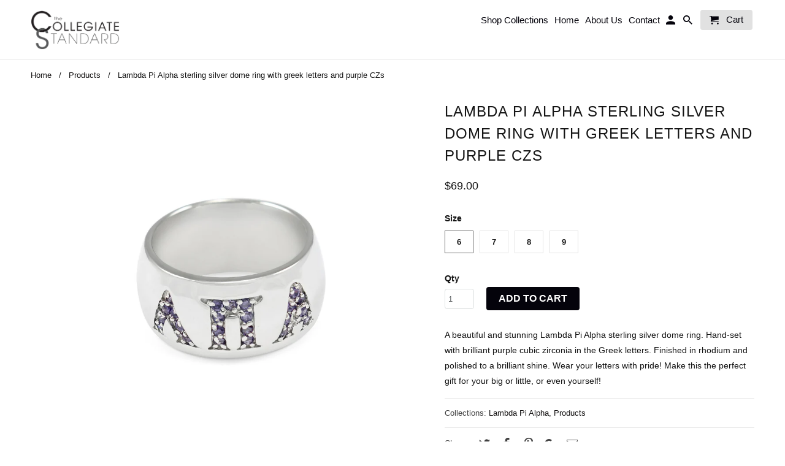

--- FILE ---
content_type: text/html; charset=utf-8
request_url: https://thecollegiatestandard.com/products/lambda-pi-alpha-sterling-silver-dome-ring-with-greek-letters-and-purple-czs
body_size: 23250
content:
<!DOCTYPE html>
<html lang="en">
  <head>
    <meta name="p:domain_verify" content="0157930c92ac3d07491b04d34f42a724"/>
    <meta name="google-site-verification" content="u2jLg_7rNEOxrlopE3USF6RtvjKTGixF-ZSFeIQ3ors" />
    <meta charset="utf-8">
    <meta http-equiv="cleartype" content="on">
    <meta name="robots" content="index,follow">

    
    <title>Lambda Pi Alpha Sterling Silver Ring | Sorority Jewelry - The Collegiate Standard</title>

    
      <meta name="description" content="A beautiful and stunning Lambda Pi Alpha sterling silver dome ring. Hand-set with brilliant purple cubic zirconia in the Greek letters. Finished in rhodium and polished to a brilliant shine. Wear your letters with pride! Make this the perfect gift for your big or little, or even yourself!" />
    

    <!-- Custom Fonts -->
    

    

<meta name="author" content="The Collegiate Standard">
<meta property="og:url" content="https://thecollegiatestandard.com/products/lambda-pi-alpha-sterling-silver-dome-ring-with-greek-letters-and-purple-czs">
<meta property="og:site_name" content="The Collegiate Standard">


  <meta property="og:type" content="product">
  <meta property="og:title" content="Lambda Pi Alpha sterling silver dome ring with greek letters and purple CZs">
  
    <meta property="og:image" content="http://thecollegiatestandard.com/cdn/shop/products/ring-lambda-pi-alpha-sterling-silver-dome-ring-with-greek-letters-and-purple-czs-1_600x.jpg?v=1526331441">
    <meta property="og:image:secure_url" content="https://thecollegiatestandard.com/cdn/shop/products/ring-lambda-pi-alpha-sterling-silver-dome-ring-with-greek-letters-and-purple-czs-1_600x.jpg?v=1526331441">
    
  
  <meta property="og:price:amount" content="69.00">
  <meta property="og:price:currency" content="USD">


  <meta property="og:description" content="A beautiful and stunning Lambda Pi Alpha sterling silver dome ring. Hand-set with brilliant purple cubic zirconia in the Greek letters. Finished in rhodium and polished to a brilliant shine. Wear your letters with pride! Make this the perfect gift for your big or little, or even yourself!">




  <meta name="twitter:site" content="@TCStandard">

<meta name="twitter:card" content="summary">

  <meta name="twitter:title" content="Lambda Pi Alpha sterling silver dome ring with greek letters and purple CZs">
  <meta name="twitter:description" content="A beautiful and stunning Lambda Pi Alpha sterling silver dome ring. Hand-set with brilliant purple cubic zirconia in the Greek letters. Finished in rhodium and polished to a brilliant shine. Wear your letters with pride! Make this the perfect gift for your big or little, or even yourself!">
  <meta name="twitter:image" content="https://thecollegiatestandard.com/cdn/shop/products/ring-lambda-pi-alpha-sterling-silver-dome-ring-with-greek-letters-and-purple-czs-1_240x.jpg?v=1526331441">
  <meta name="twitter:image:width" content="240">
  <meta name="twitter:image:height" content="240">



    
    

    <!-- Mobile Specific Metas -->
    <meta name="HandheldFriendly" content="True">
    <meta name="MobileOptimized" content="320">
    <meta name="viewport" content="width=device-width,initial-scale=1">
    <meta name="theme-color" content="#ffffff">
    
<!-- begin olark code -->
<script type="text/javascript" async>
;(function(o,l,a,r,k,y){if(o.olark)return;
r="script";y=l.createElement(r);r=l.getElementsByTagName(r)[0];
y.async=1;y.src="//"+a;r.parentNode.insertBefore(y,r);
y=o.olark=function(){k.s.push(arguments);k.t.push(+new Date)};
y.extend=function(i,j){y("extend",i,j)};
y.identify=function(i){y("identify",k.i=i)};
y.configure=function(i,j){y("configure",i,j);k.c[i]=j};
k=y._={s:[],t:[+new Date],c:{},l:a};
})(window,document,"static.olark.com/jsclient/loader.js");
/* Add configuration calls below this comment */
olark.identify('2983-540-10-6824');</script>
<!-- end olark code -->

    
    <script type="text/javascript">
    window._mfq = window._mfq || [];
    (function() {
        var mf = document.createElement("script");
        mf.type = "text/javascript"; mf.async = true;
        mf.src = "//cdn.mouseflow.com/projects/063867b9-0abb-4573-a258-b984b0caf131.js";
        document.getElementsByTagName("head")[0].appendChild(mf);
    })();
</script>

    <!-- Stylesheets for Retina 4.3.1 -->
    <link href="//thecollegiatestandard.com/cdn/shop/t/23/assets/styles.scss.css?v=99144270956535514301711653642" rel="stylesheet" type="text/css" media="all" />
    <!--[if lte IE 9]>
      <link href="//thecollegiatestandard.com/cdn/shop/t/23/assets/ie.css?v=16370617434440559491522192252" rel="stylesheet" type="text/css" media="all" />
    <![endif]-->

    
      <link rel="shortcut icon" type="image/x-icon" href="//thecollegiatestandard.com/cdn/shop/files/CS_Logo_32x32.png?v=1613159836">
    

    <link rel="canonical" href="https://thecollegiatestandard.com/products/lambda-pi-alpha-sterling-silver-dome-ring-with-greek-letters-and-purple-czs" />

    

    <script src="//thecollegiatestandard.com/cdn/shop/t/23/assets/app.js?v=73408371760839010241522192347" type="text/javascript"></script>
    <script>window.performance && window.performance.mark && window.performance.mark('shopify.content_for_header.start');</script><meta name="google-site-verification" content="u2jLg_7rNEOxrlopE3USF6RtvjKTGixF-ZSFeIQ3ors">
<meta name="facebook-domain-verification" content="gtn0gf2swtqg2hkziuo6lgyp04g7tm">
<meta id="shopify-digital-wallet" name="shopify-digital-wallet" content="/843792/digital_wallets/dialog">
<meta name="shopify-checkout-api-token" content="2aa99c71986b87a401757a1ad4013e2f">
<meta id="in-context-paypal-metadata" data-shop-id="843792" data-venmo-supported="false" data-environment="production" data-locale="en_US" data-paypal-v4="true" data-currency="USD">
<link rel="alternate" type="application/json+oembed" href="https://thecollegiatestandard.com/products/lambda-pi-alpha-sterling-silver-dome-ring-with-greek-letters-and-purple-czs.oembed">
<script async="async" src="/checkouts/internal/preloads.js?locale=en-US"></script>
<link rel="preconnect" href="https://shop.app" crossorigin="anonymous">
<script async="async" src="https://shop.app/checkouts/internal/preloads.js?locale=en-US&shop_id=843792" crossorigin="anonymous"></script>
<script id="apple-pay-shop-capabilities" type="application/json">{"shopId":843792,"countryCode":"US","currencyCode":"USD","merchantCapabilities":["supports3DS"],"merchantId":"gid:\/\/shopify\/Shop\/843792","merchantName":"The Collegiate Standard","requiredBillingContactFields":["postalAddress","email","phone"],"requiredShippingContactFields":["postalAddress","email","phone"],"shippingType":"shipping","supportedNetworks":["visa","masterCard","amex","discover","elo","jcb"],"total":{"type":"pending","label":"The Collegiate Standard","amount":"1.00"},"shopifyPaymentsEnabled":true,"supportsSubscriptions":true}</script>
<script id="shopify-features" type="application/json">{"accessToken":"2aa99c71986b87a401757a1ad4013e2f","betas":["rich-media-storefront-analytics"],"domain":"thecollegiatestandard.com","predictiveSearch":true,"shopId":843792,"locale":"en"}</script>
<script>var Shopify = Shopify || {};
Shopify.shop = "collegiatestandard.myshopify.com";
Shopify.locale = "en";
Shopify.currency = {"active":"USD","rate":"1.0"};
Shopify.country = "US";
Shopify.theme = {"name":"TCS New Shop-March-27-2018","id":7309361181,"schema_name":"Retina","schema_version":"4.3.1","theme_store_id":null,"role":"main"};
Shopify.theme.handle = "null";
Shopify.theme.style = {"id":null,"handle":null};
Shopify.cdnHost = "thecollegiatestandard.com/cdn";
Shopify.routes = Shopify.routes || {};
Shopify.routes.root = "/";</script>
<script type="module">!function(o){(o.Shopify=o.Shopify||{}).modules=!0}(window);</script>
<script>!function(o){function n(){var o=[];function n(){o.push(Array.prototype.slice.apply(arguments))}return n.q=o,n}var t=o.Shopify=o.Shopify||{};t.loadFeatures=n(),t.autoloadFeatures=n()}(window);</script>
<script>
  window.ShopifyPay = window.ShopifyPay || {};
  window.ShopifyPay.apiHost = "shop.app\/pay";
  window.ShopifyPay.redirectState = null;
</script>
<script id="shop-js-analytics" type="application/json">{"pageType":"product"}</script>
<script defer="defer" async type="module" src="//thecollegiatestandard.com/cdn/shopifycloud/shop-js/modules/v2/client.init-shop-cart-sync_BT-GjEfc.en.esm.js"></script>
<script defer="defer" async type="module" src="//thecollegiatestandard.com/cdn/shopifycloud/shop-js/modules/v2/chunk.common_D58fp_Oc.esm.js"></script>
<script defer="defer" async type="module" src="//thecollegiatestandard.com/cdn/shopifycloud/shop-js/modules/v2/chunk.modal_xMitdFEc.esm.js"></script>
<script type="module">
  await import("//thecollegiatestandard.com/cdn/shopifycloud/shop-js/modules/v2/client.init-shop-cart-sync_BT-GjEfc.en.esm.js");
await import("//thecollegiatestandard.com/cdn/shopifycloud/shop-js/modules/v2/chunk.common_D58fp_Oc.esm.js");
await import("//thecollegiatestandard.com/cdn/shopifycloud/shop-js/modules/v2/chunk.modal_xMitdFEc.esm.js");

  window.Shopify.SignInWithShop?.initShopCartSync?.({"fedCMEnabled":true,"windoidEnabled":true});

</script>
<script>
  window.Shopify = window.Shopify || {};
  if (!window.Shopify.featureAssets) window.Shopify.featureAssets = {};
  window.Shopify.featureAssets['shop-js'] = {"shop-cart-sync":["modules/v2/client.shop-cart-sync_DZOKe7Ll.en.esm.js","modules/v2/chunk.common_D58fp_Oc.esm.js","modules/v2/chunk.modal_xMitdFEc.esm.js"],"init-fed-cm":["modules/v2/client.init-fed-cm_B6oLuCjv.en.esm.js","modules/v2/chunk.common_D58fp_Oc.esm.js","modules/v2/chunk.modal_xMitdFEc.esm.js"],"shop-cash-offers":["modules/v2/client.shop-cash-offers_D2sdYoxE.en.esm.js","modules/v2/chunk.common_D58fp_Oc.esm.js","modules/v2/chunk.modal_xMitdFEc.esm.js"],"shop-login-button":["modules/v2/client.shop-login-button_QeVjl5Y3.en.esm.js","modules/v2/chunk.common_D58fp_Oc.esm.js","modules/v2/chunk.modal_xMitdFEc.esm.js"],"pay-button":["modules/v2/client.pay-button_DXTOsIq6.en.esm.js","modules/v2/chunk.common_D58fp_Oc.esm.js","modules/v2/chunk.modal_xMitdFEc.esm.js"],"shop-button":["modules/v2/client.shop-button_DQZHx9pm.en.esm.js","modules/v2/chunk.common_D58fp_Oc.esm.js","modules/v2/chunk.modal_xMitdFEc.esm.js"],"avatar":["modules/v2/client.avatar_BTnouDA3.en.esm.js"],"init-windoid":["modules/v2/client.init-windoid_CR1B-cfM.en.esm.js","modules/v2/chunk.common_D58fp_Oc.esm.js","modules/v2/chunk.modal_xMitdFEc.esm.js"],"init-shop-for-new-customer-accounts":["modules/v2/client.init-shop-for-new-customer-accounts_C_vY_xzh.en.esm.js","modules/v2/client.shop-login-button_QeVjl5Y3.en.esm.js","modules/v2/chunk.common_D58fp_Oc.esm.js","modules/v2/chunk.modal_xMitdFEc.esm.js"],"init-shop-email-lookup-coordinator":["modules/v2/client.init-shop-email-lookup-coordinator_BI7n9ZSv.en.esm.js","modules/v2/chunk.common_D58fp_Oc.esm.js","modules/v2/chunk.modal_xMitdFEc.esm.js"],"init-shop-cart-sync":["modules/v2/client.init-shop-cart-sync_BT-GjEfc.en.esm.js","modules/v2/chunk.common_D58fp_Oc.esm.js","modules/v2/chunk.modal_xMitdFEc.esm.js"],"shop-toast-manager":["modules/v2/client.shop-toast-manager_DiYdP3xc.en.esm.js","modules/v2/chunk.common_D58fp_Oc.esm.js","modules/v2/chunk.modal_xMitdFEc.esm.js"],"init-customer-accounts":["modules/v2/client.init-customer-accounts_D9ZNqS-Q.en.esm.js","modules/v2/client.shop-login-button_QeVjl5Y3.en.esm.js","modules/v2/chunk.common_D58fp_Oc.esm.js","modules/v2/chunk.modal_xMitdFEc.esm.js"],"init-customer-accounts-sign-up":["modules/v2/client.init-customer-accounts-sign-up_iGw4briv.en.esm.js","modules/v2/client.shop-login-button_QeVjl5Y3.en.esm.js","modules/v2/chunk.common_D58fp_Oc.esm.js","modules/v2/chunk.modal_xMitdFEc.esm.js"],"shop-follow-button":["modules/v2/client.shop-follow-button_CqMgW2wH.en.esm.js","modules/v2/chunk.common_D58fp_Oc.esm.js","modules/v2/chunk.modal_xMitdFEc.esm.js"],"checkout-modal":["modules/v2/client.checkout-modal_xHeaAweL.en.esm.js","modules/v2/chunk.common_D58fp_Oc.esm.js","modules/v2/chunk.modal_xMitdFEc.esm.js"],"shop-login":["modules/v2/client.shop-login_D91U-Q7h.en.esm.js","modules/v2/chunk.common_D58fp_Oc.esm.js","modules/v2/chunk.modal_xMitdFEc.esm.js"],"lead-capture":["modules/v2/client.lead-capture_BJmE1dJe.en.esm.js","modules/v2/chunk.common_D58fp_Oc.esm.js","modules/v2/chunk.modal_xMitdFEc.esm.js"],"payment-terms":["modules/v2/client.payment-terms_Ci9AEqFq.en.esm.js","modules/v2/chunk.common_D58fp_Oc.esm.js","modules/v2/chunk.modal_xMitdFEc.esm.js"]};
</script>
<script id="__st">var __st={"a":843792,"offset":-28800,"reqid":"d194fa5f-1615-470b-8a56-ef6af103f319-1769347469","pageurl":"thecollegiatestandard.com\/products\/lambda-pi-alpha-sterling-silver-dome-ring-with-greek-letters-and-purple-czs","u":"dd3de52f510b","p":"product","rtyp":"product","rid":3561557445};</script>
<script>window.ShopifyPaypalV4VisibilityTracking = true;</script>
<script id="captcha-bootstrap">!function(){'use strict';const t='contact',e='account',n='new_comment',o=[[t,t],['blogs',n],['comments',n],[t,'customer']],c=[[e,'customer_login'],[e,'guest_login'],[e,'recover_customer_password'],[e,'create_customer']],r=t=>t.map((([t,e])=>`form[action*='/${t}']:not([data-nocaptcha='true']) input[name='form_type'][value='${e}']`)).join(','),a=t=>()=>t?[...document.querySelectorAll(t)].map((t=>t.form)):[];function s(){const t=[...o],e=r(t);return a(e)}const i='password',u='form_key',d=['recaptcha-v3-token','g-recaptcha-response','h-captcha-response',i],f=()=>{try{return window.sessionStorage}catch{return}},m='__shopify_v',_=t=>t.elements[u];function p(t,e,n=!1){try{const o=window.sessionStorage,c=JSON.parse(o.getItem(e)),{data:r}=function(t){const{data:e,action:n}=t;return t[m]||n?{data:e,action:n}:{data:t,action:n}}(c);for(const[e,n]of Object.entries(r))t.elements[e]&&(t.elements[e].value=n);n&&o.removeItem(e)}catch(o){console.error('form repopulation failed',{error:o})}}const l='form_type',E='cptcha';function T(t){t.dataset[E]=!0}const w=window,h=w.document,L='Shopify',v='ce_forms',y='captcha';let A=!1;((t,e)=>{const n=(g='f06e6c50-85a8-45c8-87d0-21a2b65856fe',I='https://cdn.shopify.com/shopifycloud/storefront-forms-hcaptcha/ce_storefront_forms_captcha_hcaptcha.v1.5.2.iife.js',D={infoText:'Protected by hCaptcha',privacyText:'Privacy',termsText:'Terms'},(t,e,n)=>{const o=w[L][v],c=o.bindForm;if(c)return c(t,g,e,D).then(n);var r;o.q.push([[t,g,e,D],n]),r=I,A||(h.body.append(Object.assign(h.createElement('script'),{id:'captcha-provider',async:!0,src:r})),A=!0)});var g,I,D;w[L]=w[L]||{},w[L][v]=w[L][v]||{},w[L][v].q=[],w[L][y]=w[L][y]||{},w[L][y].protect=function(t,e){n(t,void 0,e),T(t)},Object.freeze(w[L][y]),function(t,e,n,w,h,L){const[v,y,A,g]=function(t,e,n){const i=e?o:[],u=t?c:[],d=[...i,...u],f=r(d),m=r(i),_=r(d.filter((([t,e])=>n.includes(e))));return[a(f),a(m),a(_),s()]}(w,h,L),I=t=>{const e=t.target;return e instanceof HTMLFormElement?e:e&&e.form},D=t=>v().includes(t);t.addEventListener('submit',(t=>{const e=I(t);if(!e)return;const n=D(e)&&!e.dataset.hcaptchaBound&&!e.dataset.recaptchaBound,o=_(e),c=g().includes(e)&&(!o||!o.value);(n||c)&&t.preventDefault(),c&&!n&&(function(t){try{if(!f())return;!function(t){const e=f();if(!e)return;const n=_(t);if(!n)return;const o=n.value;o&&e.removeItem(o)}(t);const e=Array.from(Array(32),(()=>Math.random().toString(36)[2])).join('');!function(t,e){_(t)||t.append(Object.assign(document.createElement('input'),{type:'hidden',name:u})),t.elements[u].value=e}(t,e),function(t,e){const n=f();if(!n)return;const o=[...t.querySelectorAll(`input[type='${i}']`)].map((({name:t})=>t)),c=[...d,...o],r={};for(const[a,s]of new FormData(t).entries())c.includes(a)||(r[a]=s);n.setItem(e,JSON.stringify({[m]:1,action:t.action,data:r}))}(t,e)}catch(e){console.error('failed to persist form',e)}}(e),e.submit())}));const S=(t,e)=>{t&&!t.dataset[E]&&(n(t,e.some((e=>e===t))),T(t))};for(const o of['focusin','change'])t.addEventListener(o,(t=>{const e=I(t);D(e)&&S(e,y())}));const B=e.get('form_key'),M=e.get(l),P=B&&M;t.addEventListener('DOMContentLoaded',(()=>{const t=y();if(P)for(const e of t)e.elements[l].value===M&&p(e,B);[...new Set([...A(),...v().filter((t=>'true'===t.dataset.shopifyCaptcha))])].forEach((e=>S(e,t)))}))}(h,new URLSearchParams(w.location.search),n,t,e,['guest_login'])})(!0,!0)}();</script>
<script integrity="sha256-4kQ18oKyAcykRKYeNunJcIwy7WH5gtpwJnB7kiuLZ1E=" data-source-attribution="shopify.loadfeatures" defer="defer" src="//thecollegiatestandard.com/cdn/shopifycloud/storefront/assets/storefront/load_feature-a0a9edcb.js" crossorigin="anonymous"></script>
<script crossorigin="anonymous" defer="defer" src="//thecollegiatestandard.com/cdn/shopifycloud/storefront/assets/shopify_pay/storefront-65b4c6d7.js?v=20250812"></script>
<script data-source-attribution="shopify.dynamic_checkout.dynamic.init">var Shopify=Shopify||{};Shopify.PaymentButton=Shopify.PaymentButton||{isStorefrontPortableWallets:!0,init:function(){window.Shopify.PaymentButton.init=function(){};var t=document.createElement("script");t.src="https://thecollegiatestandard.com/cdn/shopifycloud/portable-wallets/latest/portable-wallets.en.js",t.type="module",document.head.appendChild(t)}};
</script>
<script data-source-attribution="shopify.dynamic_checkout.buyer_consent">
  function portableWalletsHideBuyerConsent(e){var t=document.getElementById("shopify-buyer-consent"),n=document.getElementById("shopify-subscription-policy-button");t&&n&&(t.classList.add("hidden"),t.setAttribute("aria-hidden","true"),n.removeEventListener("click",e))}function portableWalletsShowBuyerConsent(e){var t=document.getElementById("shopify-buyer-consent"),n=document.getElementById("shopify-subscription-policy-button");t&&n&&(t.classList.remove("hidden"),t.removeAttribute("aria-hidden"),n.addEventListener("click",e))}window.Shopify?.PaymentButton&&(window.Shopify.PaymentButton.hideBuyerConsent=portableWalletsHideBuyerConsent,window.Shopify.PaymentButton.showBuyerConsent=portableWalletsShowBuyerConsent);
</script>
<script data-source-attribution="shopify.dynamic_checkout.cart.bootstrap">document.addEventListener("DOMContentLoaded",(function(){function t(){return document.querySelector("shopify-accelerated-checkout-cart, shopify-accelerated-checkout")}if(t())Shopify.PaymentButton.init();else{new MutationObserver((function(e,n){t()&&(Shopify.PaymentButton.init(),n.disconnect())})).observe(document.body,{childList:!0,subtree:!0})}}));
</script>
<script id='scb4127' type='text/javascript' async='' src='https://thecollegiatestandard.com/cdn/shopifycloud/privacy-banner/storefront-banner.js'></script><link id="shopify-accelerated-checkout-styles" rel="stylesheet" media="screen" href="https://thecollegiatestandard.com/cdn/shopifycloud/portable-wallets/latest/accelerated-checkout-backwards-compat.css" crossorigin="anonymous">
<style id="shopify-accelerated-checkout-cart">
        #shopify-buyer-consent {
  margin-top: 1em;
  display: inline-block;
  width: 100%;
}

#shopify-buyer-consent.hidden {
  display: none;
}

#shopify-subscription-policy-button {
  background: none;
  border: none;
  padding: 0;
  text-decoration: underline;
  font-size: inherit;
  cursor: pointer;
}

#shopify-subscription-policy-button::before {
  box-shadow: none;
}

      </style>

<script>window.performance && window.performance.mark && window.performance.mark('shopify.content_for_header.end');</script>

    <noscript>
      <style>
        .lazyload--mirage+.transition-helper {
          display: none;
        }
        .image__fallback {
          width: 100vw;
          display: block !important;
          max-width: 100vw !important;
          margin-bottom: 0;
        }
        .no-js-only {
          display: inherit !important;
        }
        .icon-cart.cart-button {
          display: none;
        }
        .lazyload {
          opacity: 1;
          -webkit-filter: blur(0);
          filter: blur(0);
        }
        .animate_right,
        .animate_left,
        .animate_up,
        .animate_down {
          opacity: 1;
        }
        .flexslider .slides>li {
          display: block;
        }
        .product_section .product_form {
          opacity: 1;
        }
        .multi_select,
        form .select {
          display: block !important;
        }
        .swatch_options {
          display: none;
        }
      </style>
    </noscript>

    <script>
   // Add this script right after your base UET tag code
   window.uetq = window.uetq || [];
   window.uetq.push('set', { 'pid': { 
      'em': 'contoso@example.com', // Replace with the variable that holds the user's email address. 
      'ph': '+14250000000', // Replace with the variable that holds the user's phone number. 
   } });
</script>
    
  <script src="https://cdn.shopify.com/extensions/a424d896-690a-47f2-a3ae-a82565eec47e/preorder-now-wolf-5/assets/preorde_panda.js" type="text/javascript" defer="defer"></script>
<script src="https://cdn.shopify.com/extensions/019bed18-56e5-7b4d-b78a-bd574ae9c14f/aftersell-569/assets/aftersell-utm-triggers.js" type="text/javascript" defer="defer"></script>
<link href="https://monorail-edge.shopifysvc.com" rel="dns-prefetch">
<script>(function(){if ("sendBeacon" in navigator && "performance" in window) {try {var session_token_from_headers = performance.getEntriesByType('navigation')[0].serverTiming.find(x => x.name == '_s').description;} catch {var session_token_from_headers = undefined;}var session_cookie_matches = document.cookie.match(/_shopify_s=([^;]*)/);var session_token_from_cookie = session_cookie_matches && session_cookie_matches.length === 2 ? session_cookie_matches[1] : "";var session_token = session_token_from_headers || session_token_from_cookie || "";function handle_abandonment_event(e) {var entries = performance.getEntries().filter(function(entry) {return /monorail-edge.shopifysvc.com/.test(entry.name);});if (!window.abandonment_tracked && entries.length === 0) {window.abandonment_tracked = true;var currentMs = Date.now();var navigation_start = performance.timing.navigationStart;var payload = {shop_id: 843792,url: window.location.href,navigation_start,duration: currentMs - navigation_start,session_token,page_type: "product"};window.navigator.sendBeacon("https://monorail-edge.shopifysvc.com/v1/produce", JSON.stringify({schema_id: "online_store_buyer_site_abandonment/1.1",payload: payload,metadata: {event_created_at_ms: currentMs,event_sent_at_ms: currentMs}}));}}window.addEventListener('pagehide', handle_abandonment_event);}}());</script>
<script id="web-pixels-manager-setup">(function e(e,d,r,n,o){if(void 0===o&&(o={}),!Boolean(null===(a=null===(i=window.Shopify)||void 0===i?void 0:i.analytics)||void 0===a?void 0:a.replayQueue)){var i,a;window.Shopify=window.Shopify||{};var t=window.Shopify;t.analytics=t.analytics||{};var s=t.analytics;s.replayQueue=[],s.publish=function(e,d,r){return s.replayQueue.push([e,d,r]),!0};try{self.performance.mark("wpm:start")}catch(e){}var l=function(){var e={modern:/Edge?\/(1{2}[4-9]|1[2-9]\d|[2-9]\d{2}|\d{4,})\.\d+(\.\d+|)|Firefox\/(1{2}[4-9]|1[2-9]\d|[2-9]\d{2}|\d{4,})\.\d+(\.\d+|)|Chrom(ium|e)\/(9{2}|\d{3,})\.\d+(\.\d+|)|(Maci|X1{2}).+ Version\/(15\.\d+|(1[6-9]|[2-9]\d|\d{3,})\.\d+)([,.]\d+|)( \(\w+\)|)( Mobile\/\w+|) Safari\/|Chrome.+OPR\/(9{2}|\d{3,})\.\d+\.\d+|(CPU[ +]OS|iPhone[ +]OS|CPU[ +]iPhone|CPU IPhone OS|CPU iPad OS)[ +]+(15[._]\d+|(1[6-9]|[2-9]\d|\d{3,})[._]\d+)([._]\d+|)|Android:?[ /-](13[3-9]|1[4-9]\d|[2-9]\d{2}|\d{4,})(\.\d+|)(\.\d+|)|Android.+Firefox\/(13[5-9]|1[4-9]\d|[2-9]\d{2}|\d{4,})\.\d+(\.\d+|)|Android.+Chrom(ium|e)\/(13[3-9]|1[4-9]\d|[2-9]\d{2}|\d{4,})\.\d+(\.\d+|)|SamsungBrowser\/([2-9]\d|\d{3,})\.\d+/,legacy:/Edge?\/(1[6-9]|[2-9]\d|\d{3,})\.\d+(\.\d+|)|Firefox\/(5[4-9]|[6-9]\d|\d{3,})\.\d+(\.\d+|)|Chrom(ium|e)\/(5[1-9]|[6-9]\d|\d{3,})\.\d+(\.\d+|)([\d.]+$|.*Safari\/(?![\d.]+ Edge\/[\d.]+$))|(Maci|X1{2}).+ Version\/(10\.\d+|(1[1-9]|[2-9]\d|\d{3,})\.\d+)([,.]\d+|)( \(\w+\)|)( Mobile\/\w+|) Safari\/|Chrome.+OPR\/(3[89]|[4-9]\d|\d{3,})\.\d+\.\d+|(CPU[ +]OS|iPhone[ +]OS|CPU[ +]iPhone|CPU IPhone OS|CPU iPad OS)[ +]+(10[._]\d+|(1[1-9]|[2-9]\d|\d{3,})[._]\d+)([._]\d+|)|Android:?[ /-](13[3-9]|1[4-9]\d|[2-9]\d{2}|\d{4,})(\.\d+|)(\.\d+|)|Mobile Safari.+OPR\/([89]\d|\d{3,})\.\d+\.\d+|Android.+Firefox\/(13[5-9]|1[4-9]\d|[2-9]\d{2}|\d{4,})\.\d+(\.\d+|)|Android.+Chrom(ium|e)\/(13[3-9]|1[4-9]\d|[2-9]\d{2}|\d{4,})\.\d+(\.\d+|)|Android.+(UC? ?Browser|UCWEB|U3)[ /]?(15\.([5-9]|\d{2,})|(1[6-9]|[2-9]\d|\d{3,})\.\d+)\.\d+|SamsungBrowser\/(5\.\d+|([6-9]|\d{2,})\.\d+)|Android.+MQ{2}Browser\/(14(\.(9|\d{2,})|)|(1[5-9]|[2-9]\d|\d{3,})(\.\d+|))(\.\d+|)|K[Aa][Ii]OS\/(3\.\d+|([4-9]|\d{2,})\.\d+)(\.\d+|)/},d=e.modern,r=e.legacy,n=navigator.userAgent;return n.match(d)?"modern":n.match(r)?"legacy":"unknown"}(),u="modern"===l?"modern":"legacy",c=(null!=n?n:{modern:"",legacy:""})[u],f=function(e){return[e.baseUrl,"/wpm","/b",e.hashVersion,"modern"===e.buildTarget?"m":"l",".js"].join("")}({baseUrl:d,hashVersion:r,buildTarget:u}),m=function(e){var d=e.version,r=e.bundleTarget,n=e.surface,o=e.pageUrl,i=e.monorailEndpoint;return{emit:function(e){var a=e.status,t=e.errorMsg,s=(new Date).getTime(),l=JSON.stringify({metadata:{event_sent_at_ms:s},events:[{schema_id:"web_pixels_manager_load/3.1",payload:{version:d,bundle_target:r,page_url:o,status:a,surface:n,error_msg:t},metadata:{event_created_at_ms:s}}]});if(!i)return console&&console.warn&&console.warn("[Web Pixels Manager] No Monorail endpoint provided, skipping logging."),!1;try{return self.navigator.sendBeacon.bind(self.navigator)(i,l)}catch(e){}var u=new XMLHttpRequest;try{return u.open("POST",i,!0),u.setRequestHeader("Content-Type","text/plain"),u.send(l),!0}catch(e){return console&&console.warn&&console.warn("[Web Pixels Manager] Got an unhandled error while logging to Monorail."),!1}}}}({version:r,bundleTarget:l,surface:e.surface,pageUrl:self.location.href,monorailEndpoint:e.monorailEndpoint});try{o.browserTarget=l,function(e){var d=e.src,r=e.async,n=void 0===r||r,o=e.onload,i=e.onerror,a=e.sri,t=e.scriptDataAttributes,s=void 0===t?{}:t,l=document.createElement("script"),u=document.querySelector("head"),c=document.querySelector("body");if(l.async=n,l.src=d,a&&(l.integrity=a,l.crossOrigin="anonymous"),s)for(var f in s)if(Object.prototype.hasOwnProperty.call(s,f))try{l.dataset[f]=s[f]}catch(e){}if(o&&l.addEventListener("load",o),i&&l.addEventListener("error",i),u)u.appendChild(l);else{if(!c)throw new Error("Did not find a head or body element to append the script");c.appendChild(l)}}({src:f,async:!0,onload:function(){if(!function(){var e,d;return Boolean(null===(d=null===(e=window.Shopify)||void 0===e?void 0:e.analytics)||void 0===d?void 0:d.initialized)}()){var d=window.webPixelsManager.init(e)||void 0;if(d){var r=window.Shopify.analytics;r.replayQueue.forEach((function(e){var r=e[0],n=e[1],o=e[2];d.publishCustomEvent(r,n,o)})),r.replayQueue=[],r.publish=d.publishCustomEvent,r.visitor=d.visitor,r.initialized=!0}}},onerror:function(){return m.emit({status:"failed",errorMsg:"".concat(f," has failed to load")})},sri:function(e){var d=/^sha384-[A-Za-z0-9+/=]+$/;return"string"==typeof e&&d.test(e)}(c)?c:"",scriptDataAttributes:o}),m.emit({status:"loading"})}catch(e){m.emit({status:"failed",errorMsg:(null==e?void 0:e.message)||"Unknown error"})}}})({shopId: 843792,storefrontBaseUrl: "https://thecollegiatestandard.com",extensionsBaseUrl: "https://extensions.shopifycdn.com/cdn/shopifycloud/web-pixels-manager",monorailEndpoint: "https://monorail-edge.shopifysvc.com/unstable/produce_batch",surface: "storefront-renderer",enabledBetaFlags: ["2dca8a86"],webPixelsConfigList: [{"id":"1225556083","configuration":"{\"accountID\":\"TWqS6H\",\"webPixelConfig\":\"eyJlbmFibGVBZGRlZFRvQ2FydEV2ZW50cyI6IHRydWV9\"}","eventPayloadVersion":"v1","runtimeContext":"STRICT","scriptVersion":"524f6c1ee37bacdca7657a665bdca589","type":"APP","apiClientId":123074,"privacyPurposes":["ANALYTICS","MARKETING"],"dataSharingAdjustments":{"protectedCustomerApprovalScopes":["read_customer_address","read_customer_email","read_customer_name","read_customer_personal_data","read_customer_phone"]}},{"id":"417431667","configuration":"{\"config\":\"{\\\"pixel_id\\\":\\\"G-QMY29KEXSM\\\",\\\"target_country\\\":\\\"US\\\",\\\"gtag_events\\\":[{\\\"type\\\":\\\"search\\\",\\\"action_label\\\":[\\\"G-QMY29KEXSM\\\",\\\"AW-955031929\\\/KrMlCPu8y_wYEPnCsscD\\\"]},{\\\"type\\\":\\\"begin_checkout\\\",\\\"action_label\\\":[\\\"G-QMY29KEXSM\\\",\\\"AW-955031929\\\/qzjsCIG9y_wYEPnCsscD\\\"]},{\\\"type\\\":\\\"view_item\\\",\\\"action_label\\\":[\\\"G-QMY29KEXSM\\\",\\\"AW-955031929\\\/wgOkCPi8y_wYEPnCsscD\\\",\\\"MC-MGZPH3JDRF\\\"]},{\\\"type\\\":\\\"purchase\\\",\\\"action_label\\\":[\\\"G-QMY29KEXSM\\\",\\\"AW-955031929\\\/9UCGCPK8y_wYEPnCsscD\\\",\\\"MC-MGZPH3JDRF\\\"]},{\\\"type\\\":\\\"page_view\\\",\\\"action_label\\\":[\\\"G-QMY29KEXSM\\\",\\\"AW-955031929\\\/OY1nCPW8y_wYEPnCsscD\\\",\\\"MC-MGZPH3JDRF\\\"]},{\\\"type\\\":\\\"add_payment_info\\\",\\\"action_label\\\":[\\\"G-QMY29KEXSM\\\",\\\"AW-955031929\\\/1nQ3CIS9y_wYEPnCsscD\\\"]},{\\\"type\\\":\\\"add_to_cart\\\",\\\"action_label\\\":[\\\"G-QMY29KEXSM\\\",\\\"AW-955031929\\\/41eOCP68y_wYEPnCsscD\\\"]}],\\\"enable_monitoring_mode\\\":false}\"}","eventPayloadVersion":"v1","runtimeContext":"OPEN","scriptVersion":"b2a88bafab3e21179ed38636efcd8a93","type":"APP","apiClientId":1780363,"privacyPurposes":[],"dataSharingAdjustments":{"protectedCustomerApprovalScopes":["read_customer_address","read_customer_email","read_customer_name","read_customer_personal_data","read_customer_phone"]}},{"id":"345407603","configuration":"{\"pixelCode\":\"CO7UMNJC77U8QO4K2RRG\"}","eventPayloadVersion":"v1","runtimeContext":"STRICT","scriptVersion":"22e92c2ad45662f435e4801458fb78cc","type":"APP","apiClientId":4383523,"privacyPurposes":["ANALYTICS","MARKETING","SALE_OF_DATA"],"dataSharingAdjustments":{"protectedCustomerApprovalScopes":["read_customer_address","read_customer_email","read_customer_name","read_customer_personal_data","read_customer_phone"]}},{"id":"168657011","configuration":"{\"pixel_id\":\"904841344622504\",\"pixel_type\":\"facebook_pixel\",\"metaapp_system_user_token\":\"-\"}","eventPayloadVersion":"v1","runtimeContext":"OPEN","scriptVersion":"ca16bc87fe92b6042fbaa3acc2fbdaa6","type":"APP","apiClientId":2329312,"privacyPurposes":["ANALYTICS","MARKETING","SALE_OF_DATA"],"dataSharingAdjustments":{"protectedCustomerApprovalScopes":["read_customer_address","read_customer_email","read_customer_name","read_customer_personal_data","read_customer_phone"]}},{"id":"82346099","configuration":"{\"ti\":\"343127682\",\"endpoint\":\"https:\/\/bat.bing.com\/action\/0\"}","eventPayloadVersion":"v1","runtimeContext":"STRICT","scriptVersion":"5ee93563fe31b11d2d65e2f09a5229dc","type":"APP","apiClientId":2997493,"privacyPurposes":["ANALYTICS","MARKETING","SALE_OF_DATA"],"dataSharingAdjustments":{"protectedCustomerApprovalScopes":["read_customer_personal_data"]}},{"id":"44236915","configuration":"{\"tagID\":\"2612932598006\"}","eventPayloadVersion":"v1","runtimeContext":"STRICT","scriptVersion":"18031546ee651571ed29edbe71a3550b","type":"APP","apiClientId":3009811,"privacyPurposes":["ANALYTICS","MARKETING","SALE_OF_DATA"],"dataSharingAdjustments":{"protectedCustomerApprovalScopes":["read_customer_address","read_customer_email","read_customer_name","read_customer_personal_data","read_customer_phone"]}},{"id":"67764339","eventPayloadVersion":"v1","runtimeContext":"LAX","scriptVersion":"1","type":"CUSTOM","privacyPurposes":["ANALYTICS"],"name":"Google Analytics tag (migrated)"},{"id":"shopify-app-pixel","configuration":"{}","eventPayloadVersion":"v1","runtimeContext":"STRICT","scriptVersion":"0450","apiClientId":"shopify-pixel","type":"APP","privacyPurposes":["ANALYTICS","MARKETING"]},{"id":"shopify-custom-pixel","eventPayloadVersion":"v1","runtimeContext":"LAX","scriptVersion":"0450","apiClientId":"shopify-pixel","type":"CUSTOM","privacyPurposes":["ANALYTICS","MARKETING"]}],isMerchantRequest: false,initData: {"shop":{"name":"The Collegiate Standard","paymentSettings":{"currencyCode":"USD"},"myshopifyDomain":"collegiatestandard.myshopify.com","countryCode":"US","storefrontUrl":"https:\/\/thecollegiatestandard.com"},"customer":null,"cart":null,"checkout":null,"productVariants":[{"price":{"amount":69.0,"currencyCode":"USD"},"product":{"title":"Lambda Pi Alpha sterling silver dome ring with greek letters and purple CZs","vendor":"The Collegiate Standard","id":"3561557445","untranslatedTitle":"Lambda Pi Alpha sterling silver dome ring with greek letters and purple CZs","url":"\/products\/lambda-pi-alpha-sterling-silver-dome-ring-with-greek-letters-and-purple-czs","type":"Ring"},"id":"10398833925","image":{"src":"\/\/thecollegiatestandard.com\/cdn\/shop\/products\/ring-lambda-pi-alpha-sterling-silver-dome-ring-with-greek-letters-and-purple-czs-1.jpg?v=1526331441"},"sku":"R-006-LambdaPiAlpha-06-purple","title":"6","untranslatedTitle":"6"},{"price":{"amount":69.0,"currencyCode":"USD"},"product":{"title":"Lambda Pi Alpha sterling silver dome ring with greek letters and purple CZs","vendor":"The Collegiate Standard","id":"3561557445","untranslatedTitle":"Lambda Pi Alpha sterling silver dome ring with greek letters and purple CZs","url":"\/products\/lambda-pi-alpha-sterling-silver-dome-ring-with-greek-letters-and-purple-czs","type":"Ring"},"id":"10398833989","image":{"src":"\/\/thecollegiatestandard.com\/cdn\/shop\/products\/ring-lambda-pi-alpha-sterling-silver-dome-ring-with-greek-letters-and-purple-czs-1.jpg?v=1526331441"},"sku":"R-006-LambdaPiAlpha-07-purple","title":"7","untranslatedTitle":"7"},{"price":{"amount":69.0,"currencyCode":"USD"},"product":{"title":"Lambda Pi Alpha sterling silver dome ring with greek letters and purple CZs","vendor":"The Collegiate Standard","id":"3561557445","untranslatedTitle":"Lambda Pi Alpha sterling silver dome ring with greek letters and purple CZs","url":"\/products\/lambda-pi-alpha-sterling-silver-dome-ring-with-greek-letters-and-purple-czs","type":"Ring"},"id":"10398834053","image":{"src":"\/\/thecollegiatestandard.com\/cdn\/shop\/products\/ring-lambda-pi-alpha-sterling-silver-dome-ring-with-greek-letters-and-purple-czs-1.jpg?v=1526331441"},"sku":"R-006-LambdaPiAlpha-08-purple","title":"8","untranslatedTitle":"8"},{"price":{"amount":69.0,"currencyCode":"USD"},"product":{"title":"Lambda Pi Alpha sterling silver dome ring with greek letters and purple CZs","vendor":"The Collegiate Standard","id":"3561557445","untranslatedTitle":"Lambda Pi Alpha sterling silver dome ring with greek letters and purple CZs","url":"\/products\/lambda-pi-alpha-sterling-silver-dome-ring-with-greek-letters-and-purple-czs","type":"Ring"},"id":"10398834117","image":{"src":"\/\/thecollegiatestandard.com\/cdn\/shop\/products\/ring-lambda-pi-alpha-sterling-silver-dome-ring-with-greek-letters-and-purple-czs-1.jpg?v=1526331441"},"sku":"R-006-LambdaPiAlpha-09-purple","title":"9","untranslatedTitle":"9"}],"purchasingCompany":null},},"https://thecollegiatestandard.com/cdn","fcfee988w5aeb613cpc8e4bc33m6693e112",{"modern":"","legacy":""},{"shopId":"843792","storefrontBaseUrl":"https:\/\/thecollegiatestandard.com","extensionBaseUrl":"https:\/\/extensions.shopifycdn.com\/cdn\/shopifycloud\/web-pixels-manager","surface":"storefront-renderer","enabledBetaFlags":"[\"2dca8a86\"]","isMerchantRequest":"false","hashVersion":"fcfee988w5aeb613cpc8e4bc33m6693e112","publish":"custom","events":"[[\"page_viewed\",{}],[\"product_viewed\",{\"productVariant\":{\"price\":{\"amount\":69.0,\"currencyCode\":\"USD\"},\"product\":{\"title\":\"Lambda Pi Alpha sterling silver dome ring with greek letters and purple CZs\",\"vendor\":\"The Collegiate Standard\",\"id\":\"3561557445\",\"untranslatedTitle\":\"Lambda Pi Alpha sterling silver dome ring with greek letters and purple CZs\",\"url\":\"\/products\/lambda-pi-alpha-sterling-silver-dome-ring-with-greek-letters-and-purple-czs\",\"type\":\"Ring\"},\"id\":\"10398833925\",\"image\":{\"src\":\"\/\/thecollegiatestandard.com\/cdn\/shop\/products\/ring-lambda-pi-alpha-sterling-silver-dome-ring-with-greek-letters-and-purple-czs-1.jpg?v=1526331441\"},\"sku\":\"R-006-LambdaPiAlpha-06-purple\",\"title\":\"6\",\"untranslatedTitle\":\"6\"}}]]"});</script><script>
  window.ShopifyAnalytics = window.ShopifyAnalytics || {};
  window.ShopifyAnalytics.meta = window.ShopifyAnalytics.meta || {};
  window.ShopifyAnalytics.meta.currency = 'USD';
  var meta = {"product":{"id":3561557445,"gid":"gid:\/\/shopify\/Product\/3561557445","vendor":"The Collegiate Standard","type":"Ring","handle":"lambda-pi-alpha-sterling-silver-dome-ring-with-greek-letters-and-purple-czs","variants":[{"id":10398833925,"price":6900,"name":"Lambda Pi Alpha sterling silver dome ring with greek letters and purple CZs - 6","public_title":"6","sku":"R-006-LambdaPiAlpha-06-purple"},{"id":10398833989,"price":6900,"name":"Lambda Pi Alpha sterling silver dome ring with greek letters and purple CZs - 7","public_title":"7","sku":"R-006-LambdaPiAlpha-07-purple"},{"id":10398834053,"price":6900,"name":"Lambda Pi Alpha sterling silver dome ring with greek letters and purple CZs - 8","public_title":"8","sku":"R-006-LambdaPiAlpha-08-purple"},{"id":10398834117,"price":6900,"name":"Lambda Pi Alpha sterling silver dome ring with greek letters and purple CZs - 9","public_title":"9","sku":"R-006-LambdaPiAlpha-09-purple"}],"remote":false},"page":{"pageType":"product","resourceType":"product","resourceId":3561557445,"requestId":"d194fa5f-1615-470b-8a56-ef6af103f319-1769347469"}};
  for (var attr in meta) {
    window.ShopifyAnalytics.meta[attr] = meta[attr];
  }
</script>
<script class="analytics">
  (function () {
    var customDocumentWrite = function(content) {
      var jquery = null;

      if (window.jQuery) {
        jquery = window.jQuery;
      } else if (window.Checkout && window.Checkout.$) {
        jquery = window.Checkout.$;
      }

      if (jquery) {
        jquery('body').append(content);
      }
    };

    var hasLoggedConversion = function(token) {
      if (token) {
        return document.cookie.indexOf('loggedConversion=' + token) !== -1;
      }
      return false;
    }

    var setCookieIfConversion = function(token) {
      if (token) {
        var twoMonthsFromNow = new Date(Date.now());
        twoMonthsFromNow.setMonth(twoMonthsFromNow.getMonth() + 2);

        document.cookie = 'loggedConversion=' + token + '; expires=' + twoMonthsFromNow;
      }
    }

    var trekkie = window.ShopifyAnalytics.lib = window.trekkie = window.trekkie || [];
    if (trekkie.integrations) {
      return;
    }
    trekkie.methods = [
      'identify',
      'page',
      'ready',
      'track',
      'trackForm',
      'trackLink'
    ];
    trekkie.factory = function(method) {
      return function() {
        var args = Array.prototype.slice.call(arguments);
        args.unshift(method);
        trekkie.push(args);
        return trekkie;
      };
    };
    for (var i = 0; i < trekkie.methods.length; i++) {
      var key = trekkie.methods[i];
      trekkie[key] = trekkie.factory(key);
    }
    trekkie.load = function(config) {
      trekkie.config = config || {};
      trekkie.config.initialDocumentCookie = document.cookie;
      var first = document.getElementsByTagName('script')[0];
      var script = document.createElement('script');
      script.type = 'text/javascript';
      script.onerror = function(e) {
        var scriptFallback = document.createElement('script');
        scriptFallback.type = 'text/javascript';
        scriptFallback.onerror = function(error) {
                var Monorail = {
      produce: function produce(monorailDomain, schemaId, payload) {
        var currentMs = new Date().getTime();
        var event = {
          schema_id: schemaId,
          payload: payload,
          metadata: {
            event_created_at_ms: currentMs,
            event_sent_at_ms: currentMs
          }
        };
        return Monorail.sendRequest("https://" + monorailDomain + "/v1/produce", JSON.stringify(event));
      },
      sendRequest: function sendRequest(endpointUrl, payload) {
        // Try the sendBeacon API
        if (window && window.navigator && typeof window.navigator.sendBeacon === 'function' && typeof window.Blob === 'function' && !Monorail.isIos12()) {
          var blobData = new window.Blob([payload], {
            type: 'text/plain'
          });

          if (window.navigator.sendBeacon(endpointUrl, blobData)) {
            return true;
          } // sendBeacon was not successful

        } // XHR beacon

        var xhr = new XMLHttpRequest();

        try {
          xhr.open('POST', endpointUrl);
          xhr.setRequestHeader('Content-Type', 'text/plain');
          xhr.send(payload);
        } catch (e) {
          console.log(e);
        }

        return false;
      },
      isIos12: function isIos12() {
        return window.navigator.userAgent.lastIndexOf('iPhone; CPU iPhone OS 12_') !== -1 || window.navigator.userAgent.lastIndexOf('iPad; CPU OS 12_') !== -1;
      }
    };
    Monorail.produce('monorail-edge.shopifysvc.com',
      'trekkie_storefront_load_errors/1.1',
      {shop_id: 843792,
      theme_id: 7309361181,
      app_name: "storefront",
      context_url: window.location.href,
      source_url: "//thecollegiatestandard.com/cdn/s/trekkie.storefront.8d95595f799fbf7e1d32231b9a28fd43b70c67d3.min.js"});

        };
        scriptFallback.async = true;
        scriptFallback.src = '//thecollegiatestandard.com/cdn/s/trekkie.storefront.8d95595f799fbf7e1d32231b9a28fd43b70c67d3.min.js';
        first.parentNode.insertBefore(scriptFallback, first);
      };
      script.async = true;
      script.src = '//thecollegiatestandard.com/cdn/s/trekkie.storefront.8d95595f799fbf7e1d32231b9a28fd43b70c67d3.min.js';
      first.parentNode.insertBefore(script, first);
    };
    trekkie.load(
      {"Trekkie":{"appName":"storefront","development":false,"defaultAttributes":{"shopId":843792,"isMerchantRequest":null,"themeId":7309361181,"themeCityHash":"7944582826164624033","contentLanguage":"en","currency":"USD","eventMetadataId":"75a7d985-4650-49df-977f-abdde671b239"},"isServerSideCookieWritingEnabled":true,"monorailRegion":"shop_domain","enabledBetaFlags":["65f19447"]},"Session Attribution":{},"S2S":{"facebookCapiEnabled":true,"source":"trekkie-storefront-renderer","apiClientId":580111}}
    );

    var loaded = false;
    trekkie.ready(function() {
      if (loaded) return;
      loaded = true;

      window.ShopifyAnalytics.lib = window.trekkie;

      var originalDocumentWrite = document.write;
      document.write = customDocumentWrite;
      try { window.ShopifyAnalytics.merchantGoogleAnalytics.call(this); } catch(error) {};
      document.write = originalDocumentWrite;

      window.ShopifyAnalytics.lib.page(null,{"pageType":"product","resourceType":"product","resourceId":3561557445,"requestId":"d194fa5f-1615-470b-8a56-ef6af103f319-1769347469","shopifyEmitted":true});

      var match = window.location.pathname.match(/checkouts\/(.+)\/(thank_you|post_purchase)/)
      var token = match? match[1]: undefined;
      if (!hasLoggedConversion(token)) {
        setCookieIfConversion(token);
        window.ShopifyAnalytics.lib.track("Viewed Product",{"currency":"USD","variantId":10398833925,"productId":3561557445,"productGid":"gid:\/\/shopify\/Product\/3561557445","name":"Lambda Pi Alpha sterling silver dome ring with greek letters and purple CZs - 6","price":"69.00","sku":"R-006-LambdaPiAlpha-06-purple","brand":"The Collegiate Standard","variant":"6","category":"Ring","nonInteraction":true,"remote":false},undefined,undefined,{"shopifyEmitted":true});
      window.ShopifyAnalytics.lib.track("monorail:\/\/trekkie_storefront_viewed_product\/1.1",{"currency":"USD","variantId":10398833925,"productId":3561557445,"productGid":"gid:\/\/shopify\/Product\/3561557445","name":"Lambda Pi Alpha sterling silver dome ring with greek letters and purple CZs - 6","price":"69.00","sku":"R-006-LambdaPiAlpha-06-purple","brand":"The Collegiate Standard","variant":"6","category":"Ring","nonInteraction":true,"remote":false,"referer":"https:\/\/thecollegiatestandard.com\/products\/lambda-pi-alpha-sterling-silver-dome-ring-with-greek-letters-and-purple-czs"});
      }
    });


        var eventsListenerScript = document.createElement('script');
        eventsListenerScript.async = true;
        eventsListenerScript.src = "//thecollegiatestandard.com/cdn/shopifycloud/storefront/assets/shop_events_listener-3da45d37.js";
        document.getElementsByTagName('head')[0].appendChild(eventsListenerScript);

})();</script>
  <script>
  if (!window.ga || (window.ga && typeof window.ga !== 'function')) {
    window.ga = function ga() {
      (window.ga.q = window.ga.q || []).push(arguments);
      if (window.Shopify && window.Shopify.analytics && typeof window.Shopify.analytics.publish === 'function') {
        window.Shopify.analytics.publish("ga_stub_called", {}, {sendTo: "google_osp_migration"});
      }
      console.error("Shopify's Google Analytics stub called with:", Array.from(arguments), "\nSee https://help.shopify.com/manual/promoting-marketing/pixels/pixel-migration#google for more information.");
    };
    if (window.Shopify && window.Shopify.analytics && typeof window.Shopify.analytics.publish === 'function') {
      window.Shopify.analytics.publish("ga_stub_initialized", {}, {sendTo: "google_osp_migration"});
    }
  }
</script>
<script
  defer
  src="https://thecollegiatestandard.com/cdn/shopifycloud/perf-kit/shopify-perf-kit-3.0.4.min.js"
  data-application="storefront-renderer"
  data-shop-id="843792"
  data-render-region="gcp-us-east1"
  data-page-type="product"
  data-theme-instance-id="7309361181"
  data-theme-name="Retina"
  data-theme-version="4.3.1"
  data-monorail-region="shop_domain"
  data-resource-timing-sampling-rate="10"
  data-shs="true"
  data-shs-beacon="true"
  data-shs-export-with-fetch="true"
  data-shs-logs-sample-rate="1"
  data-shs-beacon-endpoint="https://thecollegiatestandard.com/api/collect"
></script>
</head>
  
  <body class="product ">
    <div id="content_wrapper">

      <div id="shopify-section-header" class="shopify-section header-section">

<div id="header" class="mobile-header mobile-sticky-header--true" data-search-enabled="true">
  <a href="#nav" class="icon-menu" aria-haspopup="true" aria-label="Menu" role="nav"><span>Menu</span></a>
  
    <a href="https://thecollegiatestandard.com" title="The Collegiate Standard" class="mobile_logo_inside logo">
      
        <img src="//thecollegiatestandard.com/cdn/shop/files/cslogo32web_410x.png?v=1738261739" alt="The Collegiate Standard" />
      
    </a>
  
  <a href="#cart" class="icon-cart cart-button right"><span>0</span></a>
</div>


<div class="hidden">
  <div id="nav">
    <ul>
      
        
          <li ><a href="/collections/all">Shop Collections</a></li>
        
      
        
          <li ><a href="/">Home</a></li>
        
      
        
          <li ><a href="/pages/about">About Us</a></li>
        
      
        
          <li ><a href="/pages/contact-1">Contact</a></li>
        
      
      
        
          <li>
            <a href="https://thecollegiatestandard.com/customer_authentication/redirect?locale=en&amp;region_country=US" id="customer_login_link">My Account</a>
          </li>
        
      
      
    </ul>
  </div>

  <form action="/checkout" method="post" id="cart">
    <ul data-money-format="${{amount}}" data-shop-currency="USD" data-shop-name="The Collegiate Standard">
      <li class="mm-subtitle"><a class="mm-subclose continue" href="#cart">Continue Shopping</a></li>

      
        <li class="mm-label empty_cart"><a href="/cart">Your Cart is Empty</a></li>
      
    </ul>
  </form>
</div>


<div class="header default-header mm-fixed-top Fixed behind-menu--true header_bar js-no-change">

  

  <div class="container">
    <div class="four columns logo ">
      <a href="https://thecollegiatestandard.com" title="The Collegiate Standard">
        
          <img src="//thecollegiatestandard.com/cdn/shop/files/tcslogo_3_280x@2x.png?v=1715371595" alt="The Collegiate Standard" class="primary_logo" />

          
        
      </a>
    </div>

    <div class="twelve columns nav mobile_hidden">
      <ul class="menu" role="navigation">
        
        
          
            <li>
              <a href="/collections/all" class="top-link ">Shop Collections</a>
            </li>
          
        
          
            <li>
              <a href="/" class="top-link ">Home</a>
            </li>
          
        
          
            <li>
              <a href="/pages/about" class="top-link ">About Us</a>
            </li>
          
        
          
            <li>
              <a href="/pages/contact-1" class="top-link ">Contact</a>
            </li>
          
        

        

        
          <li>
            <a href="/account" title="My Account " class="icon-account"></a>
          </li>
        
        
          <li>
            <a href="/search" title="Search" class="icon-search" id="search-toggle"></a>
          </li>
        
        
        <li>
          <a href="#cart" class="icon-cart cart-button"> <span>Cart</span></a>
          <a href="#cart" class="icon-cart cart-button no-js-only"> <span>Cart</span></a>
        </li>
      </ul>
    </div>
  </div>
</div>

<style>
  div.content.container {
    padding: 90px 0px 0px 0px;
  }
  @media only screen and (max-width: 767px) {
    div.content.container, div.content {
      padding-top: 35px;
    }
  }
  .logo a {
    display: block;
    max-width: 145px;
    padding-top: 2px;
  }
  
    .nav ul.menu {
      padding-top: 1px;
    }
  
  
  .header .promo_banner,
  .promo_banner_mobile {
    background-color: #212121;
  }
  .header .promo_banner p,
  .promo_banner_mobile p {
    color: #ffffff;
  }
  .header .promo_banner a,
  .header .promo_banner a:hover,
  .promo_banner_mobile a,
  .promo_banner_mobile a:hover {
    color: #ffffff;
  }

  .header .promo_banner .icon-close,
  .promo_banner .icon-close,
  .promo_banner_mobile .icon-close {
    color: #ffffff;
  }

  

</style>


</div>

      <div class="content container">
        

<div id="shopify-section-product-template" class="shopify-section product-template-section"><div class="sixteen columns">
  <div class="clearfix breadcrumb">
    <div class="right mobile_hidden">
      

      
    </div>

    
      <div class="breadcrumb_text" itemscope itemtype="http://schema.org/BreadcrumbList">
        <span itemprop="itemListElement" itemscope itemtype="http://schema.org/ListItem"><a href="https://thecollegiatestandard.com" title="The Collegiate Standard" itemprop="item"><span itemprop="name">Home</span></a></span>
        &nbsp; / &nbsp;
        <span itemprop="itemListElement" itemscope itemtype="http://schema.org/ListItem">
          
            <a href="/collections/all" title="Products" itemprop="item"><span itemprop="name">Products</span></a>
          
        </span>
        &nbsp; / &nbsp;
        Lambda Pi Alpha sterling silver dome ring with greek letters and purple CZs
      </div>
    
  </div>
</div>





  <div class="sixteen columns">
    <div class="product-3561557445">


  <div class="section product_section clearfix  product_slideshow_animation--fade product_images_position--left"
       data-thumbnail="left-thumbnails"
       data-slideshow-animation="fade"
       data-slideshow-speed="6"
       itemscope itemtype="http://schema.org/Product">

     
       <div class="nine columns alpha">
         

<div class="flexslider product_gallery product-3561557445-gallery product_slider">
  <ul class="slides">
    
      

      <li data-thumb="//thecollegiatestandard.com/cdn/shop/products/ring-lambda-pi-alpha-sterling-silver-dome-ring-with-greek-letters-and-purple-czs-1_400x400.jpg?v=1526331441" data-title="Ring - Lambda Pi Alpha Sterling Silver Dome Ring With Greek Letters And Purple CZs">
        
          <a href="//thecollegiatestandard.com/cdn/shop/products/ring-lambda-pi-alpha-sterling-silver-dome-ring-with-greek-letters-and-purple-czs-1_2048x.jpg?v=1526331441" class="fancybox" rel="group" data-fancybox-group="3561557445" title="Ring - Lambda Pi Alpha Sterling Silver Dome Ring With Greek Letters And Purple CZs">
            <div class="image__container" style=" max-width: 428.61328125px; ">
              <img  src="//thecollegiatestandard.com/cdn/shop/products/ring-lambda-pi-alpha-sterling-silver-dome-ring-with-greek-letters-and-purple-czs-1_300x.jpg?v=1526331441"
                    alt=""
                    class="lazyload lazyload--mirage cloudzoom featured_image"
                    style="width: 100%; max-width:1463px;"
                    data-image-id="2641034838131"
                    data-index="0"
                    data-cloudzoom="zoomImage: '//thecollegiatestandard.com/cdn/shop/products/ring-lambda-pi-alpha-sterling-silver-dome-ring-with-greek-letters-and-purple-czs-1_2048x.jpg?v=1526331441', tintColor: '#ffffff', zoomPosition: 'inside', zoomOffsetX: 0, touchStartDelay: 250, lazyLoadZoom: true"
                    data-sizes="auto"
                    data-src="//thecollegiatestandard.com/cdn/shop/products/ring-lambda-pi-alpha-sterling-silver-dome-ring-with-greek-letters-and-purple-czs-1_2048x.jpg?v=1526331441"
                    data-srcset=" //thecollegiatestandard.com/cdn/shop/products/ring-lambda-pi-alpha-sterling-silver-dome-ring-with-greek-letters-and-purple-czs-1_2048x.jpg?v=1526331441 2048w,
                                  //thecollegiatestandard.com/cdn/shop/products/ring-lambda-pi-alpha-sterling-silver-dome-ring-with-greek-letters-and-purple-czs-1_1600x.jpg?v=1526331441 1600w,
                                  //thecollegiatestandard.com/cdn/shop/products/ring-lambda-pi-alpha-sterling-silver-dome-ring-with-greek-letters-and-purple-czs-1_1200x.jpg?v=1526331441 1200w,
                                  //thecollegiatestandard.com/cdn/shop/products/ring-lambda-pi-alpha-sterling-silver-dome-ring-with-greek-letters-and-purple-czs-1_1000x.jpg?v=1526331441 1000w,
                                  //thecollegiatestandard.com/cdn/shop/products/ring-lambda-pi-alpha-sterling-silver-dome-ring-with-greek-letters-and-purple-czs-1_800x.jpg?v=1526331441 800w,
                                  //thecollegiatestandard.com/cdn/shop/products/ring-lambda-pi-alpha-sterling-silver-dome-ring-with-greek-letters-and-purple-czs-1_600x.jpg?v=1526331441 600w,
                                  //thecollegiatestandard.com/cdn/shop/products/ring-lambda-pi-alpha-sterling-silver-dome-ring-with-greek-letters-and-purple-czs-1_400x.jpg?v=1526331441 400w"
                  />
                <div class="transition-helper">
                </div>
            </div>
          </a>
        
      </li>
    
  </ul>
</div>
        </div>
     

     <div class="seven columns omega">

      
      
      <h1 class="product_name" itemprop="name">Lambda Pi Alpha sterling silver dome ring with greek letters and purple CZs</h1>

      

       

      

      
        <p class="modal_price" itemprop="offers" itemscope itemtype="http://schema.org/Offer">
          <meta itemprop="priceCurrency" content="USD" />
          <meta itemprop="seller" content="The Collegiate Standard" />
          <link itemprop="availability" href="http://schema.org/InStock">
          <meta itemprop="itemCondition" content="New" />

          <span class="sold_out"></span>
          <span itemprop="price" content="69.00" class="">
            <span class="current_price ">
              
                <span class="money">$69.00</span>
              
            </span>
          </span>
          <span class="was_price">
            
          </span>
        </p>

        
      

      

      
        
  
  

  
  <form action="/cart/add"
      method="post"
      class="clearfix product_form init product_form_options"
      id="product-form-3561557445product-template"
      data-money-format="${{amount}}"
      data-shop-currency="USD"
      data-select-id="product-select-3561557445productproduct-template"
      data-enable-state="true"
      data-product="{&quot;id&quot;:3561557445,&quot;title&quot;:&quot;Lambda Pi Alpha sterling silver dome ring with greek letters and purple CZs&quot;,&quot;handle&quot;:&quot;lambda-pi-alpha-sterling-silver-dome-ring-with-greek-letters-and-purple-czs&quot;,&quot;description&quot;:&quot;\u003cp\u003eA beautiful and stunning Lambda Pi Alpha sterling silver dome ring. Hand-set with brilliant purple cubic zirconia in the Greek letters. Finished in rhodium and polished to a brilliant shine. \u003cspan style=\&quot;font-weight: 400;\&quot;\u003eWear your letters with pride! Make this the perfect gift for your big or little, or even yourself!\u003c\/span\u003e\u003c\/p\u003e&quot;,&quot;published_at&quot;:&quot;2016-01-22T14:47:00-08:00&quot;,&quot;created_at&quot;:&quot;2016-01-22T14:52:26-08:00&quot;,&quot;vendor&quot;:&quot;The Collegiate Standard&quot;,&quot;type&quot;:&quot;Ring&quot;,&quot;tags&quot;:[&quot;Fraternity and Sorority jewelry&quot;,&quot;jewelry&quot;,&quot;lambda pi alpha&quot;,&quot;lambda pi alpha initiation gifts&quot;,&quot;lambda pi alpha sorority jewelry&quot;],&quot;price&quot;:6900,&quot;price_min&quot;:6900,&quot;price_max&quot;:6900,&quot;available&quot;:true,&quot;price_varies&quot;:false,&quot;compare_at_price&quot;:null,&quot;compare_at_price_min&quot;:0,&quot;compare_at_price_max&quot;:0,&quot;compare_at_price_varies&quot;:false,&quot;variants&quot;:[{&quot;id&quot;:10398833925,&quot;title&quot;:&quot;6&quot;,&quot;option1&quot;:&quot;6&quot;,&quot;option2&quot;:null,&quot;option3&quot;:null,&quot;sku&quot;:&quot;R-006-LambdaPiAlpha-06-purple&quot;,&quot;requires_shipping&quot;:true,&quot;taxable&quot;:true,&quot;featured_image&quot;:null,&quot;available&quot;:true,&quot;name&quot;:&quot;Lambda Pi Alpha sterling silver dome ring with greek letters and purple CZs - 6&quot;,&quot;public_title&quot;:&quot;6&quot;,&quot;options&quot;:[&quot;6&quot;],&quot;price&quot;:6900,&quot;weight&quot;:0,&quot;compare_at_price&quot;:null,&quot;inventory_quantity&quot;:1,&quot;inventory_management&quot;:null,&quot;inventory_policy&quot;:&quot;deny&quot;,&quot;barcode&quot;:&quot;&quot;,&quot;requires_selling_plan&quot;:false,&quot;selling_plan_allocations&quot;:[]},{&quot;id&quot;:10398833989,&quot;title&quot;:&quot;7&quot;,&quot;option1&quot;:&quot;7&quot;,&quot;option2&quot;:null,&quot;option3&quot;:null,&quot;sku&quot;:&quot;R-006-LambdaPiAlpha-07-purple&quot;,&quot;requires_shipping&quot;:true,&quot;taxable&quot;:true,&quot;featured_image&quot;:null,&quot;available&quot;:true,&quot;name&quot;:&quot;Lambda Pi Alpha sterling silver dome ring with greek letters and purple CZs - 7&quot;,&quot;public_title&quot;:&quot;7&quot;,&quot;options&quot;:[&quot;7&quot;],&quot;price&quot;:6900,&quot;weight&quot;:0,&quot;compare_at_price&quot;:null,&quot;inventory_quantity&quot;:1,&quot;inventory_management&quot;:null,&quot;inventory_policy&quot;:&quot;deny&quot;,&quot;barcode&quot;:&quot;&quot;,&quot;requires_selling_plan&quot;:false,&quot;selling_plan_allocations&quot;:[]},{&quot;id&quot;:10398834053,&quot;title&quot;:&quot;8&quot;,&quot;option1&quot;:&quot;8&quot;,&quot;option2&quot;:null,&quot;option3&quot;:null,&quot;sku&quot;:&quot;R-006-LambdaPiAlpha-08-purple&quot;,&quot;requires_shipping&quot;:true,&quot;taxable&quot;:true,&quot;featured_image&quot;:null,&quot;available&quot;:true,&quot;name&quot;:&quot;Lambda Pi Alpha sterling silver dome ring with greek letters and purple CZs - 8&quot;,&quot;public_title&quot;:&quot;8&quot;,&quot;options&quot;:[&quot;8&quot;],&quot;price&quot;:6900,&quot;weight&quot;:0,&quot;compare_at_price&quot;:null,&quot;inventory_quantity&quot;:0,&quot;inventory_management&quot;:null,&quot;inventory_policy&quot;:&quot;deny&quot;,&quot;barcode&quot;:&quot;&quot;,&quot;requires_selling_plan&quot;:false,&quot;selling_plan_allocations&quot;:[]},{&quot;id&quot;:10398834117,&quot;title&quot;:&quot;9&quot;,&quot;option1&quot;:&quot;9&quot;,&quot;option2&quot;:null,&quot;option3&quot;:null,&quot;sku&quot;:&quot;R-006-LambdaPiAlpha-09-purple&quot;,&quot;requires_shipping&quot;:true,&quot;taxable&quot;:true,&quot;featured_image&quot;:null,&quot;available&quot;:true,&quot;name&quot;:&quot;Lambda Pi Alpha sterling silver dome ring with greek letters and purple CZs - 9&quot;,&quot;public_title&quot;:&quot;9&quot;,&quot;options&quot;:[&quot;9&quot;],&quot;price&quot;:6900,&quot;weight&quot;:0,&quot;compare_at_price&quot;:null,&quot;inventory_quantity&quot;:1,&quot;inventory_management&quot;:null,&quot;inventory_policy&quot;:&quot;deny&quot;,&quot;barcode&quot;:&quot;&quot;,&quot;requires_selling_plan&quot;:false,&quot;selling_plan_allocations&quot;:[]}],&quot;images&quot;:[&quot;\/\/thecollegiatestandard.com\/cdn\/shop\/products\/ring-lambda-pi-alpha-sterling-silver-dome-ring-with-greek-letters-and-purple-czs-1.jpg?v=1526331441&quot;],&quot;featured_image&quot;:&quot;\/\/thecollegiatestandard.com\/cdn\/shop\/products\/ring-lambda-pi-alpha-sterling-silver-dome-ring-with-greek-letters-and-purple-czs-1.jpg?v=1526331441&quot;,&quot;options&quot;:[&quot;Size&quot;],&quot;media&quot;:[{&quot;alt&quot;:&quot;Ring - Lambda Pi Alpha Sterling Silver Dome Ring With Greek Letters And Purple CZs&quot;,&quot;id&quot;:17591435379,&quot;position&quot;:1,&quot;preview_image&quot;:{&quot;aspect_ratio&quot;:0.714,&quot;height&quot;:2048,&quot;width&quot;:1463,&quot;src&quot;:&quot;\/\/thecollegiatestandard.com\/cdn\/shop\/products\/ring-lambda-pi-alpha-sterling-silver-dome-ring-with-greek-letters-and-purple-czs-1.jpg?v=1526331441&quot;},&quot;aspect_ratio&quot;:0.714,&quot;height&quot;:2048,&quot;media_type&quot;:&quot;image&quot;,&quot;src&quot;:&quot;\/\/thecollegiatestandard.com\/cdn\/shop\/products\/ring-lambda-pi-alpha-sterling-silver-dome-ring-with-greek-letters-and-purple-czs-1.jpg?v=1526331441&quot;,&quot;width&quot;:1463}],&quot;requires_selling_plan&quot;:false,&quot;selling_plan_groups&quot;:[],&quot;content&quot;:&quot;\u003cp\u003eA beautiful and stunning Lambda Pi Alpha sterling silver dome ring. Hand-set with brilliant purple cubic zirconia in the Greek letters. Finished in rhodium and polished to a brilliant shine. \u003cspan style=\&quot;font-weight: 400;\&quot;\u003eWear your letters with pride! Make this the perfect gift for your big or little, or even yourself!\u003c\/span\u003e\u003c\/p\u003e&quot;}"
            
      data-product-id="3561557445">

    

    
      <div class="select">
        <label>Size</label>
        <select id="product-select-3561557445productproduct-template" name="id">
          
            <option selected="selected" value="10398833925" data-sku="R-006-LambdaPiAlpha-06-purple">6</option>
          
            <option  value="10398833989" data-sku="R-006-LambdaPiAlpha-07-purple">7</option>
          
            <option  value="10398834053" data-sku="R-006-LambdaPiAlpha-08-purple">8</option>
          
            <option  value="10398834117" data-sku="R-006-LambdaPiAlpha-09-purple">9</option>
          
        </select>
      </div>
    

    
      <div class="swatch_options">
        
          










<div class="swatch clearfix" data-option-index="0">
  <div class="option_title">Size</div>
  
  
    
    
      
      
      

      <input id="swatch-0-6-3561557445product-template" type="radio" name="option-0" value="6" checked />
      <div data-value="6" class="swatch-element 6-swatch available">
        
        
          <label for="swatch-0-6-3561557445product-template">
            6
            <img class="crossed-out" src="//thecollegiatestandard.com/cdn/shop/t/23/assets/soldout.png?v=34250046509290425871522192264" />
          </label>
        
      </div>
    
    
      <script type="text/javascript">
        $('.swatch[data-option-index="0"] .6-swatch', '#product-form-3561557445product-template').removeClass('soldout').addClass('available').find(':radio');
      </script>
    
  
    
    
      
      
      

      <input id="swatch-0-7-3561557445product-template" type="radio" name="option-0" value="7" />
      <div data-value="7" class="swatch-element 7-swatch available">
        
        
          <label for="swatch-0-7-3561557445product-template">
            7
            <img class="crossed-out" src="//thecollegiatestandard.com/cdn/shop/t/23/assets/soldout.png?v=34250046509290425871522192264" />
          </label>
        
      </div>
    
    
      <script type="text/javascript">
        $('.swatch[data-option-index="0"] .7-swatch', '#product-form-3561557445product-template').removeClass('soldout').addClass('available').find(':radio');
      </script>
    
  
    
    
      
      
      

      <input id="swatch-0-8-3561557445product-template" type="radio" name="option-0" value="8" />
      <div data-value="8" class="swatch-element 8-swatch available">
        
        
          <label for="swatch-0-8-3561557445product-template">
            8
            <img class="crossed-out" src="//thecollegiatestandard.com/cdn/shop/t/23/assets/soldout.png?v=34250046509290425871522192264" />
          </label>
        
      </div>
    
    
      <script type="text/javascript">
        $('.swatch[data-option-index="0"] .8-swatch', '#product-form-3561557445product-template').removeClass('soldout').addClass('available').find(':radio');
      </script>
    
  
    
    
      
      
      

      <input id="swatch-0-9-3561557445product-template" type="radio" name="option-0" value="9" />
      <div data-value="9" class="swatch-element 9-swatch available">
        
        
          <label for="swatch-0-9-3561557445product-template">
            9
            <img class="crossed-out" src="//thecollegiatestandard.com/cdn/shop/t/23/assets/soldout.png?v=34250046509290425871522192264" />
          </label>
        
      </div>
    
    
      <script type="text/javascript">
        $('.swatch[data-option-index="0"] .9-swatch', '#product-form-3561557445product-template').removeClass('soldout').addClass('available').find(':radio');
      </script>
    
  
</div>
        
      </div>
    

    
      <div class="left">
        <label for="quantity">Qty</label>
        <input type="number" min="1" size="2" class="quantity" name="quantity" id="quantity" value="1"  />
      </div>
    
    <div class="purchase clearfix inline_purchase">
      

      
      <button type="submit" name="add" class="action_button add_to_cart" data-label="Add to Cart"><span class="text">Add to Cart</span></button>
    </div>
  </form>

      

      

      
        
         <div class="description" itemprop="description">
          <p>A beautiful and stunning Lambda Pi Alpha sterling silver dome ring. Hand-set with brilliant purple cubic zirconia in the Greek letters. Finished in rhodium and polished to a brilliant shine. <span style="font-weight: 400;">Wear your letters with pride! Make this the perfect gift for your big or little, or even yourself!</span></p>
         </div>
        
      

      
       <hr />
      

       <div class="meta">
         
           <p>
             <span class="label">Collections:</span>
             <span>
              
                <a href="/collections/lambda-pi-alpha" title="Lambda Pi Alpha">Lambda Pi Alpha</a>,
              
                <a href="/collections/all" title="Products">Products</a>
              
            </span>
          </p>
         

         

        
       </div>

      




  <hr />
  
<span class="social_buttons">
  Share:

  

  

  <a href="https://twitter.com/intent/tweet?text=Lambda%20Pi%20Alpha%20sterling%20si...&url=https://thecollegiatestandard.com/products/lambda-pi-alpha-sterling-silver-dome-ring-with-greek-letters-and-purple-czs&via=TCStandard" target="_blank" class="icon-twitter" title="Share this on Twitter"></a>

  <a href="https://www.facebook.com/sharer/sharer.php?u=https://thecollegiatestandard.com/products/lambda-pi-alpha-sterling-silver-dome-ring-with-greek-letters-and-purple-czs" target="_blank" class="icon-facebook" title="Share this on Facebook"></a>

  
    <a target="_blank" data-pin-do="skipLink" class="icon-pinterest" title="Share this on Pinterest" href="https://pinterest.com/pin/create/button/?url=https://thecollegiatestandard.com/products/lambda-pi-alpha-sterling-silver-dome-ring-with-greek-letters-and-purple-czs&description=Lambda Pi Alpha sterling silver dome ring with greek letters and purple CZs&media=https://thecollegiatestandard.com/cdn/shop/products/ring-lambda-pi-alpha-sterling-silver-dome-ring-with-greek-letters-and-purple-czs-1_600x.jpg?v=1526331441"></a>
  

  <a target="_blank" class="icon-gplus" title="Share this on Google+" href="https://plus.google.com/share?url=https://thecollegiatestandard.com/products/lambda-pi-alpha-sterling-silver-dome-ring-with-greek-letters-and-purple-czs"></a>

  <a href="mailto:?subject=Thought you might like Lambda Pi Alpha sterling silver dome ring with greek letters and purple CZs&amp;body=Hey, I was browsing The Collegiate Standard and found Lambda Pi Alpha sterling silver dome ring with greek letters and purple CZs. I wanted to share it with you.%0D%0A%0D%0Ahttps://thecollegiatestandard.com/products/lambda-pi-alpha-sterling-silver-dome-ring-with-greek-letters-and-purple-czs" target="_blank" class="icon-email" title="Email this to a friend"></a>
</span>




    </div>

    
  </div>

  
  </div>

  

  
    

    

    

    
      
        <br class="clear" />
        <br class="clear" />
        <h4 class="title center">Related Items</h4>

        
        
        
        







<div itemtype="http://schema.org/ItemList" class="products">
  
    
      
        
  <div class="four columns alpha thumbnail even" itemprop="itemListElement" itemscope itemtype="http://schema.org/Product">


  
  

  

  <a href="/products/alphie-the-lion-earrings" itemprop="url">
    <div class="relative product_image">
      <div class="image__container" style=" max-width:1463px; ">
        <img  src="//thecollegiatestandard.com/cdn/shop/products/earrings-alphie-the-lion-earrings-1_300x.jpg?v=1526465170"
              alt="Earrings - &quot;Alphie&quot; The Lion Earrings"
              class="lazyload lazyload--mirage primary"
              style="width: 100%; max-width:1463px;"
              data-sizes="auto"
              data-src="//thecollegiatestandard.com/cdn/shop/products/earrings-alphie-the-lion-earrings-1_2048x.jpg?v=1526465170"
              data-srcset=" //thecollegiatestandard.com/cdn/shop/products/earrings-alphie-the-lion-earrings-1_2048x.jpg?v=1526465170 2048w,
                            //thecollegiatestandard.com/cdn/shop/products/earrings-alphie-the-lion-earrings-1_1600x.jpg?v=1526465170 1600w,
                            //thecollegiatestandard.com/cdn/shop/products/earrings-alphie-the-lion-earrings-1_1200x.jpg?v=1526465170 1200w,
                            //thecollegiatestandard.com/cdn/shop/products/earrings-alphie-the-lion-earrings-1_1000x.jpg?v=1526465170 1000w,
                            //thecollegiatestandard.com/cdn/shop/products/earrings-alphie-the-lion-earrings-1_800x.jpg?v=1526465170 800w,
                            //thecollegiatestandard.com/cdn/shop/products/earrings-alphie-the-lion-earrings-1_600x.jpg?v=1526465170 600w,
                            //thecollegiatestandard.com/cdn/shop/products/earrings-alphie-the-lion-earrings-1_400x.jpg?v=1526465170 400w"
            />
          <div class="transition-helper">
          </div>
      </div>

      

      
        <span data-fancybox-href="#product-5730070405" class="quick_shop action_button" data-gallery="product-5730070405-gallery">
          + Quick Shop
        </span>
      
    </div>
    <div class="info">
      <span class="title" itemprop="name">"Alphie" the Lion Earrings</span>
      
      

      
        <span class="price " itemprop="offers" itemscope itemtype="http://schema.org/Offer">
          <meta itemprop="price" content="49.99" />
          <meta itemprop="priceCurrency" content="USD" />
          <meta itemprop="seller" content="The Collegiate Standard" />
          <link itemprop="availability" href="http://schema.org/InStock">
          <meta itemprop="itemCondition" content="New" />

          
            
            
              <span class="money">$49.99</span>
            
            
          
        </span>
      
    </div>
    

    
    
    
  </a>
  
</div>


  

  <div id="product-5730070405" class="modal product-5730070405 product_section thumbnail_position--left-thumbnails product_slideshow_animation--fade"
       data-thumbnail="left-thumbnails"
       data-slideshow-animation="fade"
       data-slideshow-speed="6">
    <div class="container" style="width: inherit">

      <div class="eight columns" style="padding-left: 15px">
        

<div class="flexslider product_gallery product-5730070405-gallery ">
  <ul class="slides">
    
      

      <li data-thumb="//thecollegiatestandard.com/cdn/shop/products/earrings-alphie-the-lion-earrings-1_400x400.jpg?v=1526465170" data-title="Earrings - &quot;Alphie&quot; The Lion Earrings">
        
          <a href="//thecollegiatestandard.com/cdn/shop/products/earrings-alphie-the-lion-earrings-1_2048x.jpg?v=1526465170" class="fancybox" rel="group" data-fancybox-group="5730070405" title="Earrings - &quot;Alphie&quot; The Lion Earrings">
            <div class="image__container" style=" max-width: 428.61328125px; ">
              <img  src="//thecollegiatestandard.com/cdn/shop/products/earrings-alphie-the-lion-earrings-1_300x.jpg?v=1526465170"
                    alt="Earrings - &quot;Alphie&quot; The Lion Earrings"
                    class="lazyload lazyload--mirage cloudzoom featured_image"
                    style="width: 100%; max-width:1463px;"
                    data-image-id="2641050861683"
                    data-index="0"
                    data-cloudzoom="zoomImage: '//thecollegiatestandard.com/cdn/shop/products/earrings-alphie-the-lion-earrings-1_2048x.jpg?v=1526465170', tintColor: '#ffffff', zoomPosition: 'inside', zoomOffsetX: 0, touchStartDelay: 250, lazyLoadZoom: true"
                    data-sizes="auto"
                    data-src="//thecollegiatestandard.com/cdn/shop/products/earrings-alphie-the-lion-earrings-1_2048x.jpg?v=1526465170"
                    data-srcset=" //thecollegiatestandard.com/cdn/shop/products/earrings-alphie-the-lion-earrings-1_2048x.jpg?v=1526465170 2048w,
                                  //thecollegiatestandard.com/cdn/shop/products/earrings-alphie-the-lion-earrings-1_1600x.jpg?v=1526465170 1600w,
                                  //thecollegiatestandard.com/cdn/shop/products/earrings-alphie-the-lion-earrings-1_1200x.jpg?v=1526465170 1200w,
                                  //thecollegiatestandard.com/cdn/shop/products/earrings-alphie-the-lion-earrings-1_1000x.jpg?v=1526465170 1000w,
                                  //thecollegiatestandard.com/cdn/shop/products/earrings-alphie-the-lion-earrings-1_800x.jpg?v=1526465170 800w,
                                  //thecollegiatestandard.com/cdn/shop/products/earrings-alphie-the-lion-earrings-1_600x.jpg?v=1526465170 600w,
                                  //thecollegiatestandard.com/cdn/shop/products/earrings-alphie-the-lion-earrings-1_400x.jpg?v=1526465170 400w"
                  />
                <div class="transition-helper">
                </div>
            </div>
          </a>
        
      </li>
    
      

      <li data-thumb="//thecollegiatestandard.com/cdn/shop/products/earrings-alphie-the-lion-earrings-2_400x400.jpg?v=1526465170" data-title="Earrings - &quot;Alphie&quot; The Lion Earrings">
        
          <a href="//thecollegiatestandard.com/cdn/shop/products/earrings-alphie-the-lion-earrings-2_2048x.jpg?v=1526465170" class="fancybox" rel="group" data-fancybox-group="5730070405" title="Earrings - &quot;Alphie&quot; The Lion Earrings">
            <div class="image__container" style=" max-width: 428.61328125px; ">
              <img  src="//thecollegiatestandard.com/cdn/shop/products/earrings-alphie-the-lion-earrings-2_300x.jpg?v=1526465170"
                    alt="Earrings - &quot;Alphie&quot; The Lion Earrings"
                    class="lazyload lazyload--mirage cloudzoom "
                    style="width: 100%; max-width:1463px;"
                    data-image-id="2641051123827"
                    data-index="1"
                    data-cloudzoom="zoomImage: '//thecollegiatestandard.com/cdn/shop/products/earrings-alphie-the-lion-earrings-2_2048x.jpg?v=1526465170', tintColor: '#ffffff', zoomPosition: 'inside', zoomOffsetX: 0, touchStartDelay: 250, lazyLoadZoom: true"
                    data-sizes="auto"
                    data-src="//thecollegiatestandard.com/cdn/shop/products/earrings-alphie-the-lion-earrings-2_2048x.jpg?v=1526465170"
                    data-srcset=" //thecollegiatestandard.com/cdn/shop/products/earrings-alphie-the-lion-earrings-2_2048x.jpg?v=1526465170 2048w,
                                  //thecollegiatestandard.com/cdn/shop/products/earrings-alphie-the-lion-earrings-2_1600x.jpg?v=1526465170 1600w,
                                  //thecollegiatestandard.com/cdn/shop/products/earrings-alphie-the-lion-earrings-2_1200x.jpg?v=1526465170 1200w,
                                  //thecollegiatestandard.com/cdn/shop/products/earrings-alphie-the-lion-earrings-2_1000x.jpg?v=1526465170 1000w,
                                  //thecollegiatestandard.com/cdn/shop/products/earrings-alphie-the-lion-earrings-2_800x.jpg?v=1526465170 800w,
                                  //thecollegiatestandard.com/cdn/shop/products/earrings-alphie-the-lion-earrings-2_600x.jpg?v=1526465170 600w,
                                  //thecollegiatestandard.com/cdn/shop/products/earrings-alphie-the-lion-earrings-2_400x.jpg?v=1526465170 400w"
                  />
                <div class="transition-helper">
                </div>
            </div>
          </a>
        
      </li>
    
      

      <li data-thumb="//thecollegiatestandard.com/cdn/shop/products/earrings-alphie-the-lion-earrings-3_400x400.jpg?v=1526465170" data-title="Earrings - &quot;Alphie&quot; The Lion Earrings">
        
          <a href="//thecollegiatestandard.com/cdn/shop/products/earrings-alphie-the-lion-earrings-3_2048x.jpg?v=1526465170" class="fancybox" rel="group" data-fancybox-group="5730070405" title="Earrings - &quot;Alphie&quot; The Lion Earrings">
            <div class="image__container" style=" max-width: 428.61328125px; ">
              <img  src="//thecollegiatestandard.com/cdn/shop/products/earrings-alphie-the-lion-earrings-3_300x.jpg?v=1526465170"
                    alt="Earrings - &quot;Alphie&quot; The Lion Earrings"
                    class="lazyload lazyload--mirage cloudzoom "
                    style="width: 100%; max-width:1463px;"
                    data-image-id="2641051287667"
                    data-index="2"
                    data-cloudzoom="zoomImage: '//thecollegiatestandard.com/cdn/shop/products/earrings-alphie-the-lion-earrings-3_2048x.jpg?v=1526465170', tintColor: '#ffffff', zoomPosition: 'inside', zoomOffsetX: 0, touchStartDelay: 250, lazyLoadZoom: true"
                    data-sizes="auto"
                    data-src="//thecollegiatestandard.com/cdn/shop/products/earrings-alphie-the-lion-earrings-3_2048x.jpg?v=1526465170"
                    data-srcset=" //thecollegiatestandard.com/cdn/shop/products/earrings-alphie-the-lion-earrings-3_2048x.jpg?v=1526465170 2048w,
                                  //thecollegiatestandard.com/cdn/shop/products/earrings-alphie-the-lion-earrings-3_1600x.jpg?v=1526465170 1600w,
                                  //thecollegiatestandard.com/cdn/shop/products/earrings-alphie-the-lion-earrings-3_1200x.jpg?v=1526465170 1200w,
                                  //thecollegiatestandard.com/cdn/shop/products/earrings-alphie-the-lion-earrings-3_1000x.jpg?v=1526465170 1000w,
                                  //thecollegiatestandard.com/cdn/shop/products/earrings-alphie-the-lion-earrings-3_800x.jpg?v=1526465170 800w,
                                  //thecollegiatestandard.com/cdn/shop/products/earrings-alphie-the-lion-earrings-3_600x.jpg?v=1526465170 600w,
                                  //thecollegiatestandard.com/cdn/shop/products/earrings-alphie-the-lion-earrings-3_400x.jpg?v=1526465170 400w"
                  />
                <div class="transition-helper">
                </div>
            </div>
          </a>
        
      </li>
    
  </ul>
</div>
      </div>

      <div class="six columns">
        <h3>"Alphie" the Lion Earrings</h3>
        
        

        

        
          <p class="modal_price">
            <span class="sold_out"></span>
            <span class="">
              <span class="current_price ">
                
                  <span class="money">$49.99</span>
                
              </span>
            </span>
            <span class="was_price">
              
            </span>
          </p>

          
        
        

        
          
  
  

  
  <form action="/cart/add"
      method="post"
      class="clearfix product_form init "
      id="product-form-5730070405product-template"
      data-money-format="${{amount}}"
      data-shop-currency="USD"
      data-select-id="product-select-5730070405product-template"
      data-enable-state="true"
      data-product="{&quot;id&quot;:5730070405,&quot;title&quot;:&quot;\&quot;Alphie\&quot; the Lion Earrings&quot;,&quot;handle&quot;:&quot;alphie-the-lion-earrings&quot;,&quot;description&quot;:&quot;Charming ADPi lion head earrings inspired by Alpha Delta Pi sorority&#39;s mascot- \&quot;Alphie\&quot;\u003cbr\u003e\u003cbr\u003eThese lion stud earrings are sterling silver with CZ diamonds and finished in a rhodium coating for longevity and a longer lasting shine. This one of a kind piece can be worn at casual or more formal settings. Alpha Delta Pi jewelry is the perfect gift for any sorority member or yourself! If you love these adorable earrings, pair them with our signature \u003cstrong\u003e\u003ca href=\&quot;https:\/\/thecollegiatestandard.com\/collections\/alpha-delta-pi\/products\/alphie-the-lion-ring\&quot; target=\&quot;_blank\&quot; rel=\&quot;noopener noreferrer\&quot;\u003eAlpha Delta Pi Alphie ring\u003c\/a\u003e\u003c\/strong\u003e.\u003cbr\u003e\u003cbr\u003eOfficially Licensed Product - passed through examination and requirements by the Sorority. In addition, part of the sales proceeds from these silver sorority earrings goes back to Alpha Delta Pi.&quot;,&quot;published_at&quot;:&quot;2016-06-03T14:44:00-07:00&quot;,&quot;created_at&quot;:&quot;2016-06-03T14:50:40-07:00&quot;,&quot;vendor&quot;:&quot;The Collegiate Standard&quot;,&quot;type&quot;:&quot;Earrings&quot;,&quot;tags&quot;:[&quot;ADPI&quot;,&quot;ADPi Lion&quot;,&quot;Alfie the lion&quot;,&quot;Alpha Delta Pi&quot;,&quot;Alpha Delta Pi Lion&quot;,&quot;Alphie&quot;,&quot;alphie the lion&quot;,&quot;Animal accessories&quot;,&quot;animal gifts&quot;,&quot;Animal jewelry&quot;,&quot;Animal lover jewelry&quot;,&quot;coed professional fraternity&quot;,&quot;college fraternity&quot;,&quot;college fraternity gift&quot;,&quot;college girl gifts&quot;,&quot;college grad gift&quot;,&quot;college graduation gift&quot;,&quot;college graduation gifts&quot;,&quot;college greek letters&quot;,&quot;college greek life&quot;,&quot;college initiation&quot;,&quot;college sorority&quot;,&quot;college sorority gifts&quot;,&quot;college sorority girl&quot;,&quot;collegiate standard&quot;,&quot;collegiate standard jewelry&quot;,&quot;collegiate standard rings&quot;,&quot;Lion Animal Jewelry&quot;,&quot;Lion earrings&quot;,&quot;Lion jewelry&quot;,&quot;Lion necklace&quot;],&quot;price&quot;:4999,&quot;price_min&quot;:4999,&quot;price_max&quot;:4999,&quot;available&quot;:true,&quot;price_varies&quot;:false,&quot;compare_at_price&quot;:null,&quot;compare_at_price_min&quot;:0,&quot;compare_at_price_max&quot;:0,&quot;compare_at_price_varies&quot;:false,&quot;variants&quot;:[{&quot;id&quot;:18089112709,&quot;title&quot;:&quot;Default Title&quot;,&quot;option1&quot;:&quot;Default Title&quot;,&quot;option2&quot;:null,&quot;option3&quot;:null,&quot;sku&quot;:&quot;A-2001-Alpha Delta Pi&quot;,&quot;requires_shipping&quot;:true,&quot;taxable&quot;:true,&quot;featured_image&quot;:null,&quot;available&quot;:true,&quot;name&quot;:&quot;\&quot;Alphie\&quot; the Lion Earrings&quot;,&quot;public_title&quot;:null,&quot;options&quot;:[&quot;Default Title&quot;],&quot;price&quot;:4999,&quot;weight&quot;:0,&quot;compare_at_price&quot;:null,&quot;inventory_quantity&quot;:-11,&quot;inventory_management&quot;:null,&quot;inventory_policy&quot;:&quot;deny&quot;,&quot;barcode&quot;:&quot;&quot;,&quot;requires_selling_plan&quot;:false,&quot;selling_plan_allocations&quot;:[]}],&quot;images&quot;:[&quot;\/\/thecollegiatestandard.com\/cdn\/shop\/products\/earrings-alphie-the-lion-earrings-1.jpg?v=1526465170&quot;,&quot;\/\/thecollegiatestandard.com\/cdn\/shop\/products\/earrings-alphie-the-lion-earrings-2.jpg?v=1526465170&quot;,&quot;\/\/thecollegiatestandard.com\/cdn\/shop\/products\/earrings-alphie-the-lion-earrings-3.jpg?v=1526465170&quot;],&quot;featured_image&quot;:&quot;\/\/thecollegiatestandard.com\/cdn\/shop\/products\/earrings-alphie-the-lion-earrings-1.jpg?v=1526465170&quot;,&quot;options&quot;:[&quot;Title&quot;],&quot;media&quot;:[{&quot;alt&quot;:&quot;Earrings - \&quot;Alphie\&quot; The Lion Earrings&quot;,&quot;id&quot;:23296442483,&quot;position&quot;:1,&quot;preview_image&quot;:{&quot;aspect_ratio&quot;:0.714,&quot;height&quot;:2048,&quot;width&quot;:1463,&quot;src&quot;:&quot;\/\/thecollegiatestandard.com\/cdn\/shop\/products\/earrings-alphie-the-lion-earrings-1.jpg?v=1526465170&quot;},&quot;aspect_ratio&quot;:0.714,&quot;height&quot;:2048,&quot;media_type&quot;:&quot;image&quot;,&quot;src&quot;:&quot;\/\/thecollegiatestandard.com\/cdn\/shop\/products\/earrings-alphie-the-lion-earrings-1.jpg?v=1526465170&quot;,&quot;width&quot;:1463},{&quot;alt&quot;:&quot;Earrings - \&quot;Alphie\&quot; The Lion Earrings&quot;,&quot;id&quot;:23296475251,&quot;position&quot;:2,&quot;preview_image&quot;:{&quot;aspect_ratio&quot;:0.714,&quot;height&quot;:2048,&quot;width&quot;:1463,&quot;src&quot;:&quot;\/\/thecollegiatestandard.com\/cdn\/shop\/products\/earrings-alphie-the-lion-earrings-2.jpg?v=1526465170&quot;},&quot;aspect_ratio&quot;:0.714,&quot;height&quot;:2048,&quot;media_type&quot;:&quot;image&quot;,&quot;src&quot;:&quot;\/\/thecollegiatestandard.com\/cdn\/shop\/products\/earrings-alphie-the-lion-earrings-2.jpg?v=1526465170&quot;,&quot;width&quot;:1463},{&quot;alt&quot;:&quot;Earrings - \&quot;Alphie\&quot; The Lion Earrings&quot;,&quot;id&quot;:23296508019,&quot;position&quot;:3,&quot;preview_image&quot;:{&quot;aspect_ratio&quot;:0.714,&quot;height&quot;:2048,&quot;width&quot;:1463,&quot;src&quot;:&quot;\/\/thecollegiatestandard.com\/cdn\/shop\/products\/earrings-alphie-the-lion-earrings-3.jpg?v=1526465170&quot;},&quot;aspect_ratio&quot;:0.714,&quot;height&quot;:2048,&quot;media_type&quot;:&quot;image&quot;,&quot;src&quot;:&quot;\/\/thecollegiatestandard.com\/cdn\/shop\/products\/earrings-alphie-the-lion-earrings-3.jpg?v=1526465170&quot;,&quot;width&quot;:1463}],&quot;requires_selling_plan&quot;:false,&quot;selling_plan_groups&quot;:[],&quot;content&quot;:&quot;Charming ADPi lion head earrings inspired by Alpha Delta Pi sorority&#39;s mascot- \&quot;Alphie\&quot;\u003cbr\u003e\u003cbr\u003eThese lion stud earrings are sterling silver with CZ diamonds and finished in a rhodium coating for longevity and a longer lasting shine. This one of a kind piece can be worn at casual or more formal settings. Alpha Delta Pi jewelry is the perfect gift for any sorority member or yourself! If you love these adorable earrings, pair them with our signature \u003cstrong\u003e\u003ca href=\&quot;https:\/\/thecollegiatestandard.com\/collections\/alpha-delta-pi\/products\/alphie-the-lion-ring\&quot; target=\&quot;_blank\&quot; rel=\&quot;noopener noreferrer\&quot;\u003eAlpha Delta Pi Alphie ring\u003c\/a\u003e\u003c\/strong\u003e.\u003cbr\u003e\u003cbr\u003eOfficially Licensed Product - passed through examination and requirements by the Sorority. In addition, part of the sales proceeds from these silver sorority earrings goes back to Alpha Delta Pi.&quot;}"
            
      data-product-id="5730070405">

    

    
      <input type="hidden" name="id" value="18089112709" />
    

    

    
      <div class="left">
        <label for="quantity">Qty</label>
        <input type="number" min="1" size="2" class="quantity" name="quantity" id="quantity" value="1"  />
      </div>
    
    <div class="purchase clearfix inline_purchase">
      

      
      <button type="submit" name="add" class="action_button add_to_cart" data-label="Add to Cart"><span class="text">Add to Cart</span></button>
    </div>
  </form>

        

        
          <hr />
          
            
              <p>Charming ADPi lion head earrings inspired by Alpha Delta Pi sorority's mascot- "Alphie"These lion stud earrings are sterling silver with CZ diamonds and finished in...</p>
            
          
          <p>
            <a href="/products/alphie-the-lion-earrings" class="view_product_info" title="&quot;Alphie&quot; the Lion Earrings">View full product details <span class="icon-arrow-right"></span></a>
          </p>
        
      </div>
    </div>
  </div>



        
          
        
      
    
  
    
      
        
  <div class="four columns  thumbnail odd" itemprop="itemListElement" itemscope itemtype="http://schema.org/Product">


  
  

  

  <a href="/products/alphie-the-lion-ring" itemprop="url">
    <div class="relative product_image">
      <div class="image__container" style=" max-width:1715px; ">
        <img  src="//thecollegiatestandard.com/cdn/shop/products/earrings-alphie-the-lion-ring-1_300x.jpg?v=1526465319"
              alt="Earrings - &quot;Alphie&quot; The Lion Ring"
              class="lazyload lazyload--mirage primary"
              style="width: 100%; max-width:1715px;"
              data-sizes="auto"
              data-src="//thecollegiatestandard.com/cdn/shop/products/earrings-alphie-the-lion-ring-1_2048x.jpg?v=1526465319"
              data-srcset=" //thecollegiatestandard.com/cdn/shop/products/earrings-alphie-the-lion-ring-1_2048x.jpg?v=1526465319 2048w,
                            //thecollegiatestandard.com/cdn/shop/products/earrings-alphie-the-lion-ring-1_1600x.jpg?v=1526465319 1600w,
                            //thecollegiatestandard.com/cdn/shop/products/earrings-alphie-the-lion-ring-1_1200x.jpg?v=1526465319 1200w,
                            //thecollegiatestandard.com/cdn/shop/products/earrings-alphie-the-lion-ring-1_1000x.jpg?v=1526465319 1000w,
                            //thecollegiatestandard.com/cdn/shop/products/earrings-alphie-the-lion-ring-1_800x.jpg?v=1526465319 800w,
                            //thecollegiatestandard.com/cdn/shop/products/earrings-alphie-the-lion-ring-1_600x.jpg?v=1526465319 600w,
                            //thecollegiatestandard.com/cdn/shop/products/earrings-alphie-the-lion-ring-1_400x.jpg?v=1526465319 400w"
            />
          <div class="transition-helper">
          </div>
      </div>

      

      
        <span data-fancybox-href="#product-191230803997" class="quick_shop action_button" data-gallery="product-191230803997-gallery">
          + Quick Shop
        </span>
      
    </div>
    <div class="info">
      <span class="title" itemprop="name">"Alphie" the Lion Ring</span>
      
      

      
        <span class="price " itemprop="offers" itemscope itemtype="http://schema.org/Offer">
          <meta itemprop="price" content="45.00" />
          <meta itemprop="priceCurrency" content="USD" />
          <meta itemprop="seller" content="The Collegiate Standard" />
          <link itemprop="availability" href="http://schema.org/InStock">
          <meta itemprop="itemCondition" content="New" />

          
            
            
              <span class="money">$45.00</span>
            
            
          
        </span>
      
    </div>
    

    
    
    
  </a>
  
</div>


  

  <div id="product-191230803997" class="modal product-191230803997 product_section thumbnail_position--left-thumbnails product_slideshow_animation--fade"
       data-thumbnail="left-thumbnails"
       data-slideshow-animation="fade"
       data-slideshow-speed="6">
    <div class="container" style="width: inherit">

      <div class="eight columns" style="padding-left: 15px">
        

<div class="flexslider product_gallery product-191230803997-gallery ">
  <ul class="slides">
    
      

      <li data-thumb="//thecollegiatestandard.com/cdn/shop/products/earrings-alphie-the-lion-ring-1_400x400.jpg?v=1526465319" data-title="Earrings - &quot;Alphie&quot; The Lion Ring">
        
          <a href="//thecollegiatestandard.com/cdn/shop/products/earrings-alphie-the-lion-ring-1_2048x.jpg?v=1526465319" class="fancybox" rel="group" data-fancybox-group="191230803997" title="Earrings - &quot;Alphie&quot; The Lion Ring">
            <div class="image__container" style=" max-width: 428.75px; ">
              <img  src="//thecollegiatestandard.com/cdn/shop/products/earrings-alphie-the-lion-ring-1_300x.jpg?v=1526465319"
                    alt="Earrings - &quot;Alphie&quot; The Lion Ring"
                    class="lazyload lazyload--mirage cloudzoom featured_image"
                    style="width: 100%; max-width:1715px;"
                    data-image-id="2641216143475"
                    data-index="0"
                    data-cloudzoom="zoomImage: '//thecollegiatestandard.com/cdn/shop/products/earrings-alphie-the-lion-ring-1_2048x.jpg?v=1526465319', tintColor: '#ffffff', zoomPosition: 'inside', zoomOffsetX: 0, touchStartDelay: 250, lazyLoadZoom: true"
                    data-sizes="auto"
                    data-src="//thecollegiatestandard.com/cdn/shop/products/earrings-alphie-the-lion-ring-1_2048x.jpg?v=1526465319"
                    data-srcset=" //thecollegiatestandard.com/cdn/shop/products/earrings-alphie-the-lion-ring-1_2048x.jpg?v=1526465319 2048w,
                                  //thecollegiatestandard.com/cdn/shop/products/earrings-alphie-the-lion-ring-1_1600x.jpg?v=1526465319 1600w,
                                  //thecollegiatestandard.com/cdn/shop/products/earrings-alphie-the-lion-ring-1_1200x.jpg?v=1526465319 1200w,
                                  //thecollegiatestandard.com/cdn/shop/products/earrings-alphie-the-lion-ring-1_1000x.jpg?v=1526465319 1000w,
                                  //thecollegiatestandard.com/cdn/shop/products/earrings-alphie-the-lion-ring-1_800x.jpg?v=1526465319 800w,
                                  //thecollegiatestandard.com/cdn/shop/products/earrings-alphie-the-lion-ring-1_600x.jpg?v=1526465319 600w,
                                  //thecollegiatestandard.com/cdn/shop/products/earrings-alphie-the-lion-ring-1_400x.jpg?v=1526465319 400w"
                  />
                <div class="transition-helper">
                </div>
            </div>
          </a>
        
      </li>
    
      

      <li data-thumb="//thecollegiatestandard.com/cdn/shop/products/earrings-alphie-the-lion-ring-2_400x400.jpg?v=1526465319" data-title="Earrings - &quot;Alphie&quot; The Lion Ring">
        
          <a href="//thecollegiatestandard.com/cdn/shop/products/earrings-alphie-the-lion-ring-2_2048x.jpg?v=1526465319" class="fancybox" rel="group" data-fancybox-group="191230803997" title="Earrings - &quot;Alphie&quot; The Lion Ring">
            <div class="image__container" style=" max-width: 400.1953125px; ">
              <img  src="//thecollegiatestandard.com/cdn/shop/products/earrings-alphie-the-lion-ring-2_300x.jpg?v=1526465319"
                    alt="Earrings - &quot;Alphie&quot; The Lion Ring"
                    class="lazyload lazyload--mirage cloudzoom "
                    style="width: 100%; max-width:683px;"
                    data-image-id="2641216438387"
                    data-index="1"
                    data-cloudzoom="zoomImage: '//thecollegiatestandard.com/cdn/shop/products/earrings-alphie-the-lion-ring-2_2048x.jpg?v=1526465319', tintColor: '#ffffff', zoomPosition: 'inside', zoomOffsetX: 0, touchStartDelay: 250, lazyLoadZoom: true"
                    data-sizes="auto"
                    data-src="//thecollegiatestandard.com/cdn/shop/products/earrings-alphie-the-lion-ring-2_2048x.jpg?v=1526465319"
                    data-srcset=" //thecollegiatestandard.com/cdn/shop/products/earrings-alphie-the-lion-ring-2_2048x.jpg?v=1526465319 2048w,
                                  //thecollegiatestandard.com/cdn/shop/products/earrings-alphie-the-lion-ring-2_1600x.jpg?v=1526465319 1600w,
                                  //thecollegiatestandard.com/cdn/shop/products/earrings-alphie-the-lion-ring-2_1200x.jpg?v=1526465319 1200w,
                                  //thecollegiatestandard.com/cdn/shop/products/earrings-alphie-the-lion-ring-2_1000x.jpg?v=1526465319 1000w,
                                  //thecollegiatestandard.com/cdn/shop/products/earrings-alphie-the-lion-ring-2_800x.jpg?v=1526465319 800w,
                                  //thecollegiatestandard.com/cdn/shop/products/earrings-alphie-the-lion-ring-2_600x.jpg?v=1526465319 600w,
                                  //thecollegiatestandard.com/cdn/shop/products/earrings-alphie-the-lion-ring-2_400x.jpg?v=1526465319 400w"
                  />
                <div class="transition-helper">
                </div>
            </div>
          </a>
        
      </li>
    
      

      <li data-thumb="//thecollegiatestandard.com/cdn/shop/products/earrings-alphie-the-lion-ring-3_400x400.jpg?v=1526465319" data-title="Earrings - &quot;Alphie&quot; The Lion Ring">
        
          <a href="//thecollegiatestandard.com/cdn/shop/products/earrings-alphie-the-lion-ring-3_2048x.jpg?v=1526465319" class="fancybox" rel="group" data-fancybox-group="191230803997" title="Earrings - &quot;Alphie&quot; The Lion Ring">
            <div class="image__container" style=" max-width: 400.1953125px; ">
              <img  src="//thecollegiatestandard.com/cdn/shop/products/earrings-alphie-the-lion-ring-3_300x.jpg?v=1526465319"
                    alt="Earrings - &quot;Alphie&quot; The Lion Ring"
                    class="lazyload lazyload--mirage cloudzoom "
                    style="width: 100%; max-width:683px;"
                    data-image-id="2641216733299"
                    data-index="2"
                    data-cloudzoom="zoomImage: '//thecollegiatestandard.com/cdn/shop/products/earrings-alphie-the-lion-ring-3_2048x.jpg?v=1526465319', tintColor: '#ffffff', zoomPosition: 'inside', zoomOffsetX: 0, touchStartDelay: 250, lazyLoadZoom: true"
                    data-sizes="auto"
                    data-src="//thecollegiatestandard.com/cdn/shop/products/earrings-alphie-the-lion-ring-3_2048x.jpg?v=1526465319"
                    data-srcset=" //thecollegiatestandard.com/cdn/shop/products/earrings-alphie-the-lion-ring-3_2048x.jpg?v=1526465319 2048w,
                                  //thecollegiatestandard.com/cdn/shop/products/earrings-alphie-the-lion-ring-3_1600x.jpg?v=1526465319 1600w,
                                  //thecollegiatestandard.com/cdn/shop/products/earrings-alphie-the-lion-ring-3_1200x.jpg?v=1526465319 1200w,
                                  //thecollegiatestandard.com/cdn/shop/products/earrings-alphie-the-lion-ring-3_1000x.jpg?v=1526465319 1000w,
                                  //thecollegiatestandard.com/cdn/shop/products/earrings-alphie-the-lion-ring-3_800x.jpg?v=1526465319 800w,
                                  //thecollegiatestandard.com/cdn/shop/products/earrings-alphie-the-lion-ring-3_600x.jpg?v=1526465319 600w,
                                  //thecollegiatestandard.com/cdn/shop/products/earrings-alphie-the-lion-ring-3_400x.jpg?v=1526465319 400w"
                  />
                <div class="transition-helper">
                </div>
            </div>
          </a>
        
      </li>
    
  </ul>
</div>
      </div>

      <div class="six columns">
        <h3>"Alphie" the Lion Ring</h3>
        
        

        

        
          <p class="modal_price">
            <span class="sold_out"></span>
            <span class="">
              <span class="current_price ">
                
                  <span class="money">$45.00</span>
                
              </span>
            </span>
            <span class="was_price">
              
            </span>
          </p>

          
        
        

        
          
  
  

  
  <form action="/cart/add"
      method="post"
      class="clearfix product_form init product_form_options"
      id="product-form-191230803997product-template"
      data-money-format="${{amount}}"
      data-shop-currency="USD"
      data-select-id="product-select-191230803997product-template"
      data-enable-state="true"
      data-product="{&quot;id&quot;:191230803997,&quot;title&quot;:&quot;\&quot;Alphie\&quot; the Lion Ring&quot;,&quot;handle&quot;:&quot;alphie-the-lion-ring&quot;,&quot;description&quot;:&quot;A charming sterling silver lion head ring inspired by Alpha Delta Pi sorority&#39;s mascot- \&quot;Alphie\&quot;\u003cbr\u003e\u003cbr\u003eMade with 925 sterling silver with CZ diamonds and finished in a rhodium coating for a longer lasting shine. This one of a kind piece can be worn at casual or more formal settings. Add some sparkle to your outfit with this Alpha Delta Pi Alphie ring!&quot;,&quot;published_at&quot;:&quot;2016-06-03T14:44:00-07:00&quot;,&quot;created_at&quot;:&quot;2017-10-16T16:08:07-07:00&quot;,&quot;vendor&quot;:&quot;The Collegiate Standard&quot;,&quot;type&quot;:&quot;Earrings&quot;,&quot;tags&quot;:[&quot;ADPI&quot;,&quot;ADPi Lion&quot;,&quot;Alfie the lion&quot;,&quot;Alpha Delta Pi&quot;,&quot;Alpha Delta Pi Lion&quot;,&quot;Alphie&quot;,&quot;alphie the lion&quot;,&quot;Animal accessories&quot;,&quot;animal gifts&quot;,&quot;Animal jewelry&quot;,&quot;Animal lover jewelry&quot;,&quot;coed professional fraternity&quot;,&quot;college fraternity&quot;,&quot;college fraternity gift&quot;,&quot;college girl gifts&quot;,&quot;college grad gift&quot;,&quot;college graduation gift&quot;,&quot;college graduation gifts&quot;,&quot;college greek letters&quot;,&quot;college greek life&quot;,&quot;college initiation&quot;,&quot;college sorority&quot;,&quot;college sorority gifts&quot;,&quot;college sorority girl&quot;,&quot;collegiate standard&quot;,&quot;collegiate standard jewelry&quot;,&quot;collegiate standard rings&quot;,&quot;Lion Animal Jewelry&quot;,&quot;Lion earrings&quot;,&quot;Lion jewelry&quot;,&quot;Lion necklace&quot;],&quot;price&quot;:4500,&quot;price_min&quot;:4500,&quot;price_max&quot;:4500,&quot;available&quot;:true,&quot;price_varies&quot;:false,&quot;compare_at_price&quot;:null,&quot;compare_at_price_min&quot;:0,&quot;compare_at_price_max&quot;:0,&quot;compare_at_price_varies&quot;:false,&quot;variants&quot;:[{&quot;id&quot;:2748452044829,&quot;title&quot;:&quot;5&quot;,&quot;option1&quot;:&quot;5&quot;,&quot;option2&quot;:null,&quot;option3&quot;:null,&quot;sku&quot;:&quot;R-2001-Alpha Delta Pi-05&quot;,&quot;requires_shipping&quot;:true,&quot;taxable&quot;:true,&quot;featured_image&quot;:null,&quot;available&quot;:true,&quot;name&quot;:&quot;\&quot;Alphie\&quot; the Lion Ring - 5&quot;,&quot;public_title&quot;:&quot;5&quot;,&quot;options&quot;:[&quot;5&quot;],&quot;price&quot;:4500,&quot;weight&quot;:0,&quot;compare_at_price&quot;:null,&quot;inventory_quantity&quot;:-2,&quot;inventory_management&quot;:null,&quot;inventory_policy&quot;:&quot;deny&quot;,&quot;barcode&quot;:&quot;&quot;,&quot;requires_selling_plan&quot;:false,&quot;selling_plan_allocations&quot;:[]},{&quot;id&quot;:2748494807069,&quot;title&quot;:&quot;6&quot;,&quot;option1&quot;:&quot;6&quot;,&quot;option2&quot;:null,&quot;option3&quot;:null,&quot;sku&quot;:&quot;R-2001-Alpha Delta Pi-06&quot;,&quot;requires_shipping&quot;:true,&quot;taxable&quot;:true,&quot;featured_image&quot;:null,&quot;available&quot;:true,&quot;name&quot;:&quot;\&quot;Alphie\&quot; the Lion Ring - 6&quot;,&quot;public_title&quot;:&quot;6&quot;,&quot;options&quot;:[&quot;6&quot;],&quot;price&quot;:4500,&quot;weight&quot;:0,&quot;compare_at_price&quot;:null,&quot;inventory_quantity&quot;:0,&quot;inventory_management&quot;:null,&quot;inventory_policy&quot;:&quot;deny&quot;,&quot;barcode&quot;:&quot;&quot;,&quot;requires_selling_plan&quot;:false,&quot;selling_plan_allocations&quot;:[]},{&quot;id&quot;:2748494872605,&quot;title&quot;:&quot;7&quot;,&quot;option1&quot;:&quot;7&quot;,&quot;option2&quot;:null,&quot;option3&quot;:null,&quot;sku&quot;:&quot;R-2001-Alpha Delta Pi-07&quot;,&quot;requires_shipping&quot;:true,&quot;taxable&quot;:true,&quot;featured_image&quot;:null,&quot;available&quot;:true,&quot;name&quot;:&quot;\&quot;Alphie\&quot; the Lion Ring - 7&quot;,&quot;public_title&quot;:&quot;7&quot;,&quot;options&quot;:[&quot;7&quot;],&quot;price&quot;:4500,&quot;weight&quot;:0,&quot;compare_at_price&quot;:null,&quot;inventory_quantity&quot;:-1,&quot;inventory_management&quot;:null,&quot;inventory_policy&quot;:&quot;deny&quot;,&quot;barcode&quot;:&quot;&quot;,&quot;requires_selling_plan&quot;:false,&quot;selling_plan_allocations&quot;:[]},{&quot;id&quot;:2748494905373,&quot;title&quot;:&quot;8&quot;,&quot;option1&quot;:&quot;8&quot;,&quot;option2&quot;:null,&quot;option3&quot;:null,&quot;sku&quot;:&quot;R-2001-Alpha Delta Pi-08&quot;,&quot;requires_shipping&quot;:true,&quot;taxable&quot;:true,&quot;featured_image&quot;:null,&quot;available&quot;:true,&quot;name&quot;:&quot;\&quot;Alphie\&quot; the Lion Ring - 8&quot;,&quot;public_title&quot;:&quot;8&quot;,&quot;options&quot;:[&quot;8&quot;],&quot;price&quot;:4500,&quot;weight&quot;:0,&quot;compare_at_price&quot;:null,&quot;inventory_quantity&quot;:0,&quot;inventory_management&quot;:null,&quot;inventory_policy&quot;:&quot;deny&quot;,&quot;barcode&quot;:&quot;&quot;,&quot;requires_selling_plan&quot;:false,&quot;selling_plan_allocations&quot;:[]},{&quot;id&quot;:2748494938141,&quot;title&quot;:&quot;9&quot;,&quot;option1&quot;:&quot;9&quot;,&quot;option2&quot;:null,&quot;option3&quot;:null,&quot;sku&quot;:&quot;R-2001-Alpha Delta Pi-09&quot;,&quot;requires_shipping&quot;:true,&quot;taxable&quot;:true,&quot;featured_image&quot;:null,&quot;available&quot;:true,&quot;name&quot;:&quot;\&quot;Alphie\&quot; the Lion Ring - 9&quot;,&quot;public_title&quot;:&quot;9&quot;,&quot;options&quot;:[&quot;9&quot;],&quot;price&quot;:4500,&quot;weight&quot;:0,&quot;compare_at_price&quot;:null,&quot;inventory_quantity&quot;:0,&quot;inventory_management&quot;:null,&quot;inventory_policy&quot;:&quot;deny&quot;,&quot;barcode&quot;:&quot;&quot;,&quot;requires_selling_plan&quot;:false,&quot;selling_plan_allocations&quot;:[]},{&quot;id&quot;:2748494970909,&quot;title&quot;:&quot;10&quot;,&quot;option1&quot;:&quot;10&quot;,&quot;option2&quot;:null,&quot;option3&quot;:null,&quot;sku&quot;:&quot;R-2001-Alpha Delta Pi-10&quot;,&quot;requires_shipping&quot;:true,&quot;taxable&quot;:true,&quot;featured_image&quot;:null,&quot;available&quot;:true,&quot;name&quot;:&quot;\&quot;Alphie\&quot; the Lion Ring - 10&quot;,&quot;public_title&quot;:&quot;10&quot;,&quot;options&quot;:[&quot;10&quot;],&quot;price&quot;:4500,&quot;weight&quot;:0,&quot;compare_at_price&quot;:null,&quot;inventory_quantity&quot;:0,&quot;inventory_management&quot;:null,&quot;inventory_policy&quot;:&quot;deny&quot;,&quot;barcode&quot;:&quot;&quot;,&quot;requires_selling_plan&quot;:false,&quot;selling_plan_allocations&quot;:[]}],&quot;images&quot;:[&quot;\/\/thecollegiatestandard.com\/cdn\/shop\/products\/earrings-alphie-the-lion-ring-1.jpg?v=1526465319&quot;,&quot;\/\/thecollegiatestandard.com\/cdn\/shop\/products\/earrings-alphie-the-lion-ring-2.jpg?v=1526465319&quot;,&quot;\/\/thecollegiatestandard.com\/cdn\/shop\/products\/earrings-alphie-the-lion-ring-3.jpg?v=1526465319&quot;],&quot;featured_image&quot;:&quot;\/\/thecollegiatestandard.com\/cdn\/shop\/products\/earrings-alphie-the-lion-ring-1.jpg?v=1526465319&quot;,&quot;options&quot;:[&quot;Size&quot;],&quot;media&quot;:[{&quot;alt&quot;:&quot;Earrings - \&quot;Alphie\&quot; The Lion Ring&quot;,&quot;id&quot;:117122007155,&quot;position&quot;:1,&quot;preview_image&quot;:{&quot;aspect_ratio&quot;:0.715,&quot;height&quot;:2400,&quot;width&quot;:1715,&quot;src&quot;:&quot;\/\/thecollegiatestandard.com\/cdn\/shop\/products\/earrings-alphie-the-lion-ring-1.jpg?v=1526465319&quot;},&quot;aspect_ratio&quot;:0.715,&quot;height&quot;:2400,&quot;media_type&quot;:&quot;image&quot;,&quot;src&quot;:&quot;\/\/thecollegiatestandard.com\/cdn\/shop\/products\/earrings-alphie-the-lion-ring-1.jpg?v=1526465319&quot;,&quot;width&quot;:1715},{&quot;alt&quot;:&quot;Earrings - \&quot;Alphie\&quot; The Lion Ring&quot;,&quot;id&quot;:117122039923,&quot;position&quot;:2,&quot;preview_image&quot;:{&quot;aspect_ratio&quot;:0.667,&quot;height&quot;:1024,&quot;width&quot;:683,&quot;src&quot;:&quot;\/\/thecollegiatestandard.com\/cdn\/shop\/products\/earrings-alphie-the-lion-ring-2.jpg?v=1526465319&quot;},&quot;aspect_ratio&quot;:0.667,&quot;height&quot;:1024,&quot;media_type&quot;:&quot;image&quot;,&quot;src&quot;:&quot;\/\/thecollegiatestandard.com\/cdn\/shop\/products\/earrings-alphie-the-lion-ring-2.jpg?v=1526465319&quot;,&quot;width&quot;:683},{&quot;alt&quot;:&quot;Earrings - \&quot;Alphie\&quot; The Lion Ring&quot;,&quot;id&quot;:117122072691,&quot;position&quot;:3,&quot;preview_image&quot;:{&quot;aspect_ratio&quot;:0.667,&quot;height&quot;:1024,&quot;width&quot;:683,&quot;src&quot;:&quot;\/\/thecollegiatestandard.com\/cdn\/shop\/products\/earrings-alphie-the-lion-ring-3.jpg?v=1526465319&quot;},&quot;aspect_ratio&quot;:0.667,&quot;height&quot;:1024,&quot;media_type&quot;:&quot;image&quot;,&quot;src&quot;:&quot;\/\/thecollegiatestandard.com\/cdn\/shop\/products\/earrings-alphie-the-lion-ring-3.jpg?v=1526465319&quot;,&quot;width&quot;:683}],&quot;requires_selling_plan&quot;:false,&quot;selling_plan_groups&quot;:[],&quot;content&quot;:&quot;A charming sterling silver lion head ring inspired by Alpha Delta Pi sorority&#39;s mascot- \&quot;Alphie\&quot;\u003cbr\u003e\u003cbr\u003eMade with 925 sterling silver with CZ diamonds and finished in a rhodium coating for a longer lasting shine. This one of a kind piece can be worn at casual or more formal settings. Add some sparkle to your outfit with this Alpha Delta Pi Alphie ring!&quot;}"
            
      data-product-id="191230803997">

    

    
      <div class="select">
        <label>Size</label>
        <select id="product-select-191230803997product-template" name="id">
          
            <option selected="selected" value="2748452044829" data-sku="R-2001-Alpha Delta Pi-05">5</option>
          
            <option  value="2748494807069" data-sku="R-2001-Alpha Delta Pi-06">6</option>
          
            <option  value="2748494872605" data-sku="R-2001-Alpha Delta Pi-07">7</option>
          
            <option  value="2748494905373" data-sku="R-2001-Alpha Delta Pi-08">8</option>
          
            <option  value="2748494938141" data-sku="R-2001-Alpha Delta Pi-09">9</option>
          
            <option  value="2748494970909" data-sku="R-2001-Alpha Delta Pi-10">10</option>
          
        </select>
      </div>
    

    
      <div class="swatch_options">
        
          










<div class="swatch clearfix" data-option-index="0">
  <div class="option_title">Size</div>
  
  
    
    
      
      
      

      <input id="swatch-0-5-191230803997product-template" type="radio" name="option-0" value="5" checked />
      <div data-value="5" class="swatch-element 5-swatch available">
        
        
          <label for="swatch-0-5-191230803997product-template">
            5
            <img class="crossed-out" src="//thecollegiatestandard.com/cdn/shop/t/23/assets/soldout.png?v=34250046509290425871522192264" />
          </label>
        
      </div>
    
    
      <script type="text/javascript">
        $('.swatch[data-option-index="0"] .5-swatch', '#product-form-191230803997product-template').removeClass('soldout').addClass('available').find(':radio');
      </script>
    
  
    
    
      
      
      

      <input id="swatch-0-6-191230803997product-template" type="radio" name="option-0" value="6" />
      <div data-value="6" class="swatch-element 6-swatch available">
        
        
          <label for="swatch-0-6-191230803997product-template">
            6
            <img class="crossed-out" src="//thecollegiatestandard.com/cdn/shop/t/23/assets/soldout.png?v=34250046509290425871522192264" />
          </label>
        
      </div>
    
    
      <script type="text/javascript">
        $('.swatch[data-option-index="0"] .6-swatch', '#product-form-191230803997product-template').removeClass('soldout').addClass('available').find(':radio');
      </script>
    
  
    
    
      
      
      

      <input id="swatch-0-7-191230803997product-template" type="radio" name="option-0" value="7" />
      <div data-value="7" class="swatch-element 7-swatch available">
        
        
          <label for="swatch-0-7-191230803997product-template">
            7
            <img class="crossed-out" src="//thecollegiatestandard.com/cdn/shop/t/23/assets/soldout.png?v=34250046509290425871522192264" />
          </label>
        
      </div>
    
    
      <script type="text/javascript">
        $('.swatch[data-option-index="0"] .7-swatch', '#product-form-191230803997product-template').removeClass('soldout').addClass('available').find(':radio');
      </script>
    
  
    
    
      
      
      

      <input id="swatch-0-8-191230803997product-template" type="radio" name="option-0" value="8" />
      <div data-value="8" class="swatch-element 8-swatch available">
        
        
          <label for="swatch-0-8-191230803997product-template">
            8
            <img class="crossed-out" src="//thecollegiatestandard.com/cdn/shop/t/23/assets/soldout.png?v=34250046509290425871522192264" />
          </label>
        
      </div>
    
    
      <script type="text/javascript">
        $('.swatch[data-option-index="0"] .8-swatch', '#product-form-191230803997product-template').removeClass('soldout').addClass('available').find(':radio');
      </script>
    
  
    
    
      
      
      

      <input id="swatch-0-9-191230803997product-template" type="radio" name="option-0" value="9" />
      <div data-value="9" class="swatch-element 9-swatch available">
        
        
          <label for="swatch-0-9-191230803997product-template">
            9
            <img class="crossed-out" src="//thecollegiatestandard.com/cdn/shop/t/23/assets/soldout.png?v=34250046509290425871522192264" />
          </label>
        
      </div>
    
    
      <script type="text/javascript">
        $('.swatch[data-option-index="0"] .9-swatch', '#product-form-191230803997product-template').removeClass('soldout').addClass('available').find(':radio');
      </script>
    
  
    
    
      
      
      

      <input id="swatch-0-10-191230803997product-template" type="radio" name="option-0" value="10" />
      <div data-value="10" class="swatch-element 10-swatch available">
        
        
          <label for="swatch-0-10-191230803997product-template">
            10
            <img class="crossed-out" src="//thecollegiatestandard.com/cdn/shop/t/23/assets/soldout.png?v=34250046509290425871522192264" />
          </label>
        
      </div>
    
    
      <script type="text/javascript">
        $('.swatch[data-option-index="0"] .10-swatch', '#product-form-191230803997product-template').removeClass('soldout').addClass('available').find(':radio');
      </script>
    
  
</div>
        
      </div>
    

    
      <div class="left">
        <label for="quantity">Qty</label>
        <input type="number" min="1" size="2" class="quantity" name="quantity" id="quantity" value="1"  />
      </div>
    
    <div class="purchase clearfix inline_purchase">
      

      
      <button type="submit" name="add" class="action_button add_to_cart" data-label="Add to Cart"><span class="text">Add to Cart</span></button>
    </div>
  </form>

        

        
          <hr />
          
            
              <p>A charming sterling silver lion head ring inspired by Alpha Delta Pi sorority's mascot- "Alphie"Made with 925 sterling silver with CZ diamonds and finished in...</p>
            
          
          <p>
            <a href="/products/alphie-the-lion-ring" class="view_product_info" title="&quot;Alphie&quot; the Lion Ring">View full product details <span class="icon-arrow-right"></span></a>
          </p>
        
      </div>
    </div>
  </div>



        
          
        
      
    
  
    
      
        
  <div class="four columns  thumbnail even" itemprop="itemListElement" itemscope itemtype="http://schema.org/Product">


  
  

  

  <a href="/products/14k-gold-alpha-omicron-pi-lavaliere" itemprop="url">
    <div class="relative product_image">
      <div class="image__container" style=" max-width:1715px; ">
        <img  src="//thecollegiatestandard.com/cdn/shop/files/N-003-AlphaOmicronPi-14k_300x.png?v=1716391773"
              alt="14k Gold Alpha Omicron Pi Lavaliere"
              class="lazyload lazyload--mirage primary"
              style="width: 100%; max-width:1715px;"
              data-sizes="auto"
              data-src="//thecollegiatestandard.com/cdn/shop/files/N-003-AlphaOmicronPi-14k_2048x.png?v=1716391773"
              data-srcset=" //thecollegiatestandard.com/cdn/shop/files/N-003-AlphaOmicronPi-14k_2048x.png?v=1716391773 2048w,
                            //thecollegiatestandard.com/cdn/shop/files/N-003-AlphaOmicronPi-14k_1600x.png?v=1716391773 1600w,
                            //thecollegiatestandard.com/cdn/shop/files/N-003-AlphaOmicronPi-14k_1200x.png?v=1716391773 1200w,
                            //thecollegiatestandard.com/cdn/shop/files/N-003-AlphaOmicronPi-14k_1000x.png?v=1716391773 1000w,
                            //thecollegiatestandard.com/cdn/shop/files/N-003-AlphaOmicronPi-14k_800x.png?v=1716391773 800w,
                            //thecollegiatestandard.com/cdn/shop/files/N-003-AlphaOmicronPi-14k_600x.png?v=1716391773 600w,
                            //thecollegiatestandard.com/cdn/shop/files/N-003-AlphaOmicronPi-14k_400x.png?v=1716391773 400w"
            />
          <div class="transition-helper">
          </div>
      </div>

      

      
        <span data-fancybox-href="#product-7589302075507" class="quick_shop action_button" data-gallery="product-7589302075507-gallery">
          + Quick Shop
        </span>
      
    </div>
    <div class="info">
      <span class="title" itemprop="name">14k Gold Alpha Omicron Pi Lavaliere</span>
      
      

      
        <span class="price " itemprop="offers" itemscope itemtype="http://schema.org/Offer">
          <meta itemprop="price" content="119.00" />
          <meta itemprop="priceCurrency" content="USD" />
          <meta itemprop="seller" content="The Collegiate Standard" />
          <link itemprop="availability" href="http://schema.org/InStock">
          <meta itemprop="itemCondition" content="New" />

          
            
              <small><em>from</em></small>
            
            
              <span class="money">$119.00</span>
            
            
          
        </span>
      
    </div>
    

    
    
    
  </a>
  
</div>


  

  <div id="product-7589302075507" class="modal product-7589302075507 product_section thumbnail_position--left-thumbnails product_slideshow_animation--fade"
       data-thumbnail="left-thumbnails"
       data-slideshow-animation="fade"
       data-slideshow-speed="6">
    <div class="container" style="width: inherit">

      <div class="eight columns" style="padding-left: 15px">
        

<div class="flexslider product_gallery product-7589302075507-gallery ">
  <ul class="slides">
    
      

      <li data-thumb="//thecollegiatestandard.com/cdn/shop/files/N-003-AlphaOmicronPi-14k_400x400.png?v=1716391773" data-title="14k Gold Alpha Omicron Pi Lavaliere">
        
          <a href="//thecollegiatestandard.com/cdn/shop/files/N-003-AlphaOmicronPi-14k_2048x.png?v=1716391773" class="fancybox" rel="group" data-fancybox-group="7589302075507" title="14k Gold Alpha Omicron Pi Lavaliere">
            <div class="image__container" style=" max-width: 428.75px; ">
              <img  src="//thecollegiatestandard.com/cdn/shop/files/N-003-AlphaOmicronPi-14k_300x.png?v=1716391773"
                    alt="14k Gold Alpha Omicron Pi Lavaliere"
                    class="lazyload lazyload--mirage cloudzoom featured_image"
                    style="width: 100%; max-width:1715px;"
                    data-image-id="34412496715891"
                    data-index="0"
                    data-cloudzoom="zoomImage: '//thecollegiatestandard.com/cdn/shop/files/N-003-AlphaOmicronPi-14k_2048x.png?v=1716391773', tintColor: '#ffffff', zoomPosition: 'inside', zoomOffsetX: 0, touchStartDelay: 250, lazyLoadZoom: true"
                    data-sizes="auto"
                    data-src="//thecollegiatestandard.com/cdn/shop/files/N-003-AlphaOmicronPi-14k_2048x.png?v=1716391773"
                    data-srcset=" //thecollegiatestandard.com/cdn/shop/files/N-003-AlphaOmicronPi-14k_2048x.png?v=1716391773 2048w,
                                  //thecollegiatestandard.com/cdn/shop/files/N-003-AlphaOmicronPi-14k_1600x.png?v=1716391773 1600w,
                                  //thecollegiatestandard.com/cdn/shop/files/N-003-AlphaOmicronPi-14k_1200x.png?v=1716391773 1200w,
                                  //thecollegiatestandard.com/cdn/shop/files/N-003-AlphaOmicronPi-14k_1000x.png?v=1716391773 1000w,
                                  //thecollegiatestandard.com/cdn/shop/files/N-003-AlphaOmicronPi-14k_800x.png?v=1716391773 800w,
                                  //thecollegiatestandard.com/cdn/shop/files/N-003-AlphaOmicronPi-14k_600x.png?v=1716391773 600w,
                                  //thecollegiatestandard.com/cdn/shop/files/N-003-AlphaOmicronPi-14k_400x.png?v=1716391773 400w"
                  />
                <div class="transition-helper">
                </div>
            </div>
          </a>
        
      </li>
    
      

      <li data-thumb="//thecollegiatestandard.com/cdn/shop/files/GoldBoxChain_506c804c-a46a-4ba0-a90b-44a4b4265138_400x400.png?v=1716391773" data-title="14k Gold Alpha Omicron Pi Lavaliere">
        
          <a href="//thecollegiatestandard.com/cdn/shop/files/GoldBoxChain_506c804c-a46a-4ba0-a90b-44a4b4265138_2048x.png?v=1716391773" class="fancybox" rel="group" data-fancybox-group="7589302075507" title="14k Gold Alpha Omicron Pi Lavaliere">
            <div class="image__container" style=" max-width: 600.0px; ">
              <img  src="//thecollegiatestandard.com/cdn/shop/files/GoldBoxChain_506c804c-a46a-4ba0-a90b-44a4b4265138_300x.png?v=1716391773"
                    alt="14k Gold Alpha Omicron Pi Lavaliere"
                    class="lazyload lazyload--mirage cloudzoom "
                    style="width: 100%; height: auto; max-width:1000px;"
                    data-image-id="34350003093619"
                    data-index="1"
                    data-cloudzoom="zoomImage: '//thecollegiatestandard.com/cdn/shop/files/GoldBoxChain_506c804c-a46a-4ba0-a90b-44a4b4265138_2048x.png?v=1716391773', tintColor: '#ffffff', zoomPosition: 'inside', zoomOffsetX: 0, touchStartDelay: 250, lazyLoadZoom: true"
                    data-sizes="auto"
                    data-src="//thecollegiatestandard.com/cdn/shop/files/GoldBoxChain_506c804c-a46a-4ba0-a90b-44a4b4265138_2048x.png?v=1716391773"
                    data-srcset=" //thecollegiatestandard.com/cdn/shop/files/GoldBoxChain_506c804c-a46a-4ba0-a90b-44a4b4265138_2048x.png?v=1716391773 2048w,
                                  //thecollegiatestandard.com/cdn/shop/files/GoldBoxChain_506c804c-a46a-4ba0-a90b-44a4b4265138_1600x.png?v=1716391773 1600w,
                                  //thecollegiatestandard.com/cdn/shop/files/GoldBoxChain_506c804c-a46a-4ba0-a90b-44a4b4265138_1200x.png?v=1716391773 1200w,
                                  //thecollegiatestandard.com/cdn/shop/files/GoldBoxChain_506c804c-a46a-4ba0-a90b-44a4b4265138_1000x.png?v=1716391773 1000w,
                                  //thecollegiatestandard.com/cdn/shop/files/GoldBoxChain_506c804c-a46a-4ba0-a90b-44a4b4265138_800x.png?v=1716391773 800w,
                                  //thecollegiatestandard.com/cdn/shop/files/GoldBoxChain_506c804c-a46a-4ba0-a90b-44a4b4265138_600x.png?v=1716391773 600w,
                                  //thecollegiatestandard.com/cdn/shop/files/GoldBoxChain_506c804c-a46a-4ba0-a90b-44a4b4265138_400x.png?v=1716391773 400w"
                  />
                <div class="transition-helper">
                </div>
            </div>
          </a>
        
      </li>
    
      

      <li data-thumb="//thecollegiatestandard.com/cdn/shop/files/ChainLenght_071468ec-519a-4b4f-b19b-345513201559_400x400.png?v=1716391773" data-title="14k Gold Alpha Omicron Pi Lavaliere">
        
          <a href="//thecollegiatestandard.com/cdn/shop/files/ChainLenght_071468ec-519a-4b4f-b19b-345513201559_2048x.png?v=1716391773" class="fancybox" rel="group" data-fancybox-group="7589302075507" title="14k Gold Alpha Omicron Pi Lavaliere">
            <div class="image__container" style=" max-width: 599.4328922495274px; ">
              <img  src="//thecollegiatestandard.com/cdn/shop/files/ChainLenght_071468ec-519a-4b4f-b19b-345513201559_300x.png?v=1716391773"
                    alt="14k Gold Alpha Omicron Pi Lavaliere"
                    class="lazyload lazyload--mirage cloudzoom "
                    style="width: 100%; max-width:1057px;"
                    data-image-id="34350003126387"
                    data-index="2"
                    data-cloudzoom="zoomImage: '//thecollegiatestandard.com/cdn/shop/files/ChainLenght_071468ec-519a-4b4f-b19b-345513201559_2048x.png?v=1716391773', tintColor: '#ffffff', zoomPosition: 'inside', zoomOffsetX: 0, touchStartDelay: 250, lazyLoadZoom: true"
                    data-sizes="auto"
                    data-src="//thecollegiatestandard.com/cdn/shop/files/ChainLenght_071468ec-519a-4b4f-b19b-345513201559_2048x.png?v=1716391773"
                    data-srcset=" //thecollegiatestandard.com/cdn/shop/files/ChainLenght_071468ec-519a-4b4f-b19b-345513201559_2048x.png?v=1716391773 2048w,
                                  //thecollegiatestandard.com/cdn/shop/files/ChainLenght_071468ec-519a-4b4f-b19b-345513201559_1600x.png?v=1716391773 1600w,
                                  //thecollegiatestandard.com/cdn/shop/files/ChainLenght_071468ec-519a-4b4f-b19b-345513201559_1200x.png?v=1716391773 1200w,
                                  //thecollegiatestandard.com/cdn/shop/files/ChainLenght_071468ec-519a-4b4f-b19b-345513201559_1000x.png?v=1716391773 1000w,
                                  //thecollegiatestandard.com/cdn/shop/files/ChainLenght_071468ec-519a-4b4f-b19b-345513201559_800x.png?v=1716391773 800w,
                                  //thecollegiatestandard.com/cdn/shop/files/ChainLenght_071468ec-519a-4b4f-b19b-345513201559_600x.png?v=1716391773 600w,
                                  //thecollegiatestandard.com/cdn/shop/files/ChainLenght_071468ec-519a-4b4f-b19b-345513201559_400x.png?v=1716391773 400w"
                  />
                <div class="transition-helper">
                </div>
            </div>
          </a>
        
      </li>
    
  </ul>
</div>
      </div>

      <div class="six columns">
        <h3>14k Gold Alpha Omicron Pi Lavaliere</h3>
        
        

        

        
          <p class="modal_price">
            <span class="sold_out"></span>
            <span class="">
              <span class="current_price ">
                
                  <span class="money">$119.00</span>
                
              </span>
            </span>
            <span class="was_price">
              
            </span>
          </p>

          
        
        

        
          
  
  

  
  <form action="/cart/add"
      method="post"
      class="clearfix product_form init product_form_options"
      id="product-form-7589302075507product-template"
      data-money-format="${{amount}}"
      data-shop-currency="USD"
      data-select-id="product-select-7589302075507product-template"
      data-enable-state="true"
      data-product="{&quot;id&quot;:7589302075507,&quot;title&quot;:&quot;14k Gold Alpha Omicron Pi Lavaliere&quot;,&quot;handle&quot;:&quot;14k-gold-alpha-omicron-pi-lavaliere&quot;,&quot;description&quot;:&quot;\u003cp\u003eA stunning Alpha Omicron Pi lavaliere in 14k gold. This pendant is made to last for generations and generations, perfect for that special AOII sister. Show off your sorority pride with out Alpha Omicron Pi collection.\u003c\/p\u003e\n\u003cp\u003e\u003cmeta charset=\&quot;utf-8\&quot;\u003e\u003cspan\u003eAvailable as a Pendant only or with a\u003c\/span\u003e\u003cspan\u003e 14k gold plated\u003c\/span\u003e\u003cspan\u003e box chain chain for an additional $10. Available in 16, 18, and 20 inches. If you would like to add a chain, please select the style or no chain before adding to cart.\u003c\/span\u003e\u003c\/p\u003e&quot;,&quot;published_at&quot;:&quot;2024-05-22T08:31:18-07:00&quot;,&quot;created_at&quot;:&quot;2024-05-17T07:15:23-07:00&quot;,&quot;vendor&quot;:&quot;The Collegiate Standard&quot;,&quot;type&quot;:&quot;Necklace&quot;,&quot;tags&quot;:[&quot;14k gold&quot;,&quot;14k gold sorority necklace&quot;,&quot;Alpha Omicron Pi&quot;,&quot;fraternity&quot;,&quot;jewelry&quot;,&quot;solid gold&quot;,&quot;sorority gifts&quot;],&quot;price&quot;:11900,&quot;price_min&quot;:11900,&quot;price_max&quot;:13400,&quot;available&quot;:true,&quot;price_varies&quot;:true,&quot;compare_at_price&quot;:null,&quot;compare_at_price_min&quot;:0,&quot;compare_at_price_max&quot;:0,&quot;compare_at_price_varies&quot;:false,&quot;variants&quot;:[{&quot;id&quot;:41807657238643,&quot;title&quot;:&quot;No Chain&quot;,&quot;option1&quot;:&quot;No Chain&quot;,&quot;option2&quot;:null,&quot;option3&quot;:null,&quot;sku&quot;:&quot;N-003-AlphaOmicronPi-14k&quot;,&quot;requires_shipping&quot;:true,&quot;taxable&quot;:true,&quot;featured_image&quot;:null,&quot;available&quot;:true,&quot;name&quot;:&quot;14k Gold Alpha Omicron Pi Lavaliere - No Chain&quot;,&quot;public_title&quot;:&quot;No Chain&quot;,&quot;options&quot;:[&quot;No Chain&quot;],&quot;price&quot;:11900,&quot;weight&quot;:0,&quot;compare_at_price&quot;:null,&quot;inventory_quantity&quot;:-2,&quot;inventory_management&quot;:null,&quot;inventory_policy&quot;:&quot;deny&quot;,&quot;barcode&quot;:&quot;&quot;,&quot;requires_selling_plan&quot;:false,&quot;selling_plan_allocations&quot;:[]},{&quot;id&quot;:41807657271411,&quot;title&quot;:&quot;16\&quot; Chain&quot;,&quot;option1&quot;:&quot;16\&quot; Chain&quot;,&quot;option2&quot;:null,&quot;option3&quot;:null,&quot;sku&quot;:&quot;N-003-AlphaOmicronPi-14k + N-1001-GP-16&quot;,&quot;requires_shipping&quot;:true,&quot;taxable&quot;:true,&quot;featured_image&quot;:null,&quot;available&quot;:true,&quot;name&quot;:&quot;14k Gold Alpha Omicron Pi Lavaliere - 16\&quot; Chain&quot;,&quot;public_title&quot;:&quot;16\&quot; Chain&quot;,&quot;options&quot;:[&quot;16\&quot; Chain&quot;],&quot;price&quot;:13400,&quot;weight&quot;:0,&quot;compare_at_price&quot;:null,&quot;inventory_quantity&quot;:-4,&quot;inventory_management&quot;:null,&quot;inventory_policy&quot;:&quot;deny&quot;,&quot;barcode&quot;:&quot;&quot;,&quot;requires_selling_plan&quot;:false,&quot;selling_plan_allocations&quot;:[]},{&quot;id&quot;:41807657304179,&quot;title&quot;:&quot;18\&quot; Chain&quot;,&quot;option1&quot;:&quot;18\&quot; Chain&quot;,&quot;option2&quot;:null,&quot;option3&quot;:null,&quot;sku&quot;:&quot;N-003-AlphaOmicronPi-14k + N-1001-GP-18&quot;,&quot;requires_shipping&quot;:true,&quot;taxable&quot;:true,&quot;featured_image&quot;:null,&quot;available&quot;:true,&quot;name&quot;:&quot;14k Gold Alpha Omicron Pi Lavaliere - 18\&quot; Chain&quot;,&quot;public_title&quot;:&quot;18\&quot; Chain&quot;,&quot;options&quot;:[&quot;18\&quot; Chain&quot;],&quot;price&quot;:13400,&quot;weight&quot;:0,&quot;compare_at_price&quot;:null,&quot;inventory_quantity&quot;:-8,&quot;inventory_management&quot;:null,&quot;inventory_policy&quot;:&quot;deny&quot;,&quot;barcode&quot;:&quot;&quot;,&quot;requires_selling_plan&quot;:false,&quot;selling_plan_allocations&quot;:[]},{&quot;id&quot;:41807657336947,&quot;title&quot;:&quot;20\&quot; Chain&quot;,&quot;option1&quot;:&quot;20\&quot; Chain&quot;,&quot;option2&quot;:null,&quot;option3&quot;:null,&quot;sku&quot;:&quot;N-003-AlphaOmicronPi-14k + N-1001-GP-20&quot;,&quot;requires_shipping&quot;:true,&quot;taxable&quot;:true,&quot;featured_image&quot;:null,&quot;available&quot;:true,&quot;name&quot;:&quot;14k Gold Alpha Omicron Pi Lavaliere - 20\&quot; Chain&quot;,&quot;public_title&quot;:&quot;20\&quot; Chain&quot;,&quot;options&quot;:[&quot;20\&quot; Chain&quot;],&quot;price&quot;:13400,&quot;weight&quot;:0,&quot;compare_at_price&quot;:null,&quot;inventory_quantity&quot;:0,&quot;inventory_management&quot;:null,&quot;inventory_policy&quot;:&quot;deny&quot;,&quot;barcode&quot;:&quot;&quot;,&quot;requires_selling_plan&quot;:false,&quot;selling_plan_allocations&quot;:[]}],&quot;images&quot;:[&quot;\/\/thecollegiatestandard.com\/cdn\/shop\/files\/N-003-AlphaOmicronPi-14k.png?v=1716391773&quot;,&quot;\/\/thecollegiatestandard.com\/cdn\/shop\/files\/GoldBoxChain_506c804c-a46a-4ba0-a90b-44a4b4265138.png?v=1716391773&quot;,&quot;\/\/thecollegiatestandard.com\/cdn\/shop\/files\/ChainLenght_071468ec-519a-4b4f-b19b-345513201559.png?v=1716391773&quot;],&quot;featured_image&quot;:&quot;\/\/thecollegiatestandard.com\/cdn\/shop\/files\/N-003-AlphaOmicronPi-14k.png?v=1716391773&quot;,&quot;options&quot;:[&quot;With Chain?&quot;],&quot;media&quot;:[{&quot;alt&quot;:null,&quot;id&quot;:26852831068275,&quot;position&quot;:1,&quot;preview_image&quot;:{&quot;aspect_ratio&quot;:0.715,&quot;height&quot;:2400,&quot;width&quot;:1715,&quot;src&quot;:&quot;\/\/thecollegiatestandard.com\/cdn\/shop\/files\/N-003-AlphaOmicronPi-14k.png?v=1716391773&quot;},&quot;aspect_ratio&quot;:0.715,&quot;height&quot;:2400,&quot;media_type&quot;:&quot;image&quot;,&quot;src&quot;:&quot;\/\/thecollegiatestandard.com\/cdn\/shop\/files\/N-003-AlphaOmicronPi-14k.png?v=1716391773&quot;,&quot;width&quot;:1715},{&quot;alt&quot;:null,&quot;id&quot;:26789592694899,&quot;position&quot;:2,&quot;preview_image&quot;:{&quot;aspect_ratio&quot;:1.0,&quot;height&quot;:1000,&quot;width&quot;:1000,&quot;src&quot;:&quot;\/\/thecollegiatestandard.com\/cdn\/shop\/files\/GoldBoxChain_506c804c-a46a-4ba0-a90b-44a4b4265138.png?v=1716391773&quot;},&quot;aspect_ratio&quot;:1.0,&quot;height&quot;:1000,&quot;media_type&quot;:&quot;image&quot;,&quot;src&quot;:&quot;\/\/thecollegiatestandard.com\/cdn\/shop\/files\/GoldBoxChain_506c804c-a46a-4ba0-a90b-44a4b4265138.png?v=1716391773&quot;,&quot;width&quot;:1000},{&quot;alt&quot;:null,&quot;id&quot;:26789592727667,&quot;position&quot;:3,&quot;preview_image&quot;:{&quot;aspect_ratio&quot;:0.999,&quot;height&quot;:1058,&quot;width&quot;:1057,&quot;src&quot;:&quot;\/\/thecollegiatestandard.com\/cdn\/shop\/files\/ChainLenght_071468ec-519a-4b4f-b19b-345513201559.png?v=1716391773&quot;},&quot;aspect_ratio&quot;:0.999,&quot;height&quot;:1058,&quot;media_type&quot;:&quot;image&quot;,&quot;src&quot;:&quot;\/\/thecollegiatestandard.com\/cdn\/shop\/files\/ChainLenght_071468ec-519a-4b4f-b19b-345513201559.png?v=1716391773&quot;,&quot;width&quot;:1057}],&quot;requires_selling_plan&quot;:false,&quot;selling_plan_groups&quot;:[],&quot;content&quot;:&quot;\u003cp\u003eA stunning Alpha Omicron Pi lavaliere in 14k gold. This pendant is made to last for generations and generations, perfect for that special AOII sister. Show off your sorority pride with out Alpha Omicron Pi collection.\u003c\/p\u003e\n\u003cp\u003e\u003cmeta charset=\&quot;utf-8\&quot;\u003e\u003cspan\u003eAvailable as a Pendant only or with a\u003c\/span\u003e\u003cspan\u003e 14k gold plated\u003c\/span\u003e\u003cspan\u003e box chain chain for an additional $10. Available in 16, 18, and 20 inches. If you would like to add a chain, please select the style or no chain before adding to cart.\u003c\/span\u003e\u003c\/p\u003e&quot;}"
            
      data-product-id="7589302075507">

    

    
      <div class="select">
        <label>With Chain?</label>
        <select id="product-select-7589302075507product-template" name="id">
          
            <option selected="selected" value="41807657238643" data-sku="N-003-AlphaOmicronPi-14k">No Chain</option>
          
            <option  value="41807657271411" data-sku="N-003-AlphaOmicronPi-14k + N-1001-GP-16">16" Chain</option>
          
            <option  value="41807657304179" data-sku="N-003-AlphaOmicronPi-14k + N-1001-GP-18">18" Chain</option>
          
            <option  value="41807657336947" data-sku="N-003-AlphaOmicronPi-14k + N-1001-GP-20">20" Chain</option>
          
        </select>
      </div>
    

    
      <div class="swatch_options">
        
          










<div class="swatch clearfix" data-option-index="0">
  <div class="option_title">With Chain?</div>
  
  
    
    
      
      
      

      <input id="swatch-0-no-chain-7589302075507product-template" type="radio" name="option-0" value="No Chain" checked />
      <div data-value="No Chain" class="swatch-element no-chain-swatch available">
        
        
          <label for="swatch-0-no-chain-7589302075507product-template">
            No Chain
            <img class="crossed-out" src="//thecollegiatestandard.com/cdn/shop/t/23/assets/soldout.png?v=34250046509290425871522192264" />
          </label>
        
      </div>
    
    
      <script type="text/javascript">
        $('.swatch[data-option-index="0"] .no-chain-swatch', '#product-form-7589302075507product-template').removeClass('soldout').addClass('available').find(':radio');
      </script>
    
  
    
    
      
      
      

      <input id="swatch-0-16-chain-7589302075507product-template" type="radio" name="option-0" value="16&quot; Chain" />
      <div data-value="16&quot; Chain" class="swatch-element 16-chain-swatch available">
        
        
          <label for="swatch-0-16-chain-7589302075507product-template">
            16" Chain
            <img class="crossed-out" src="//thecollegiatestandard.com/cdn/shop/t/23/assets/soldout.png?v=34250046509290425871522192264" />
          </label>
        
      </div>
    
    
      <script type="text/javascript">
        $('.swatch[data-option-index="0"] .16-chain-swatch', '#product-form-7589302075507product-template').removeClass('soldout').addClass('available').find(':radio');
      </script>
    
  
    
    
      
      
      

      <input id="swatch-0-18-chain-7589302075507product-template" type="radio" name="option-0" value="18&quot; Chain" />
      <div data-value="18&quot; Chain" class="swatch-element 18-chain-swatch available">
        
        
          <label for="swatch-0-18-chain-7589302075507product-template">
            18" Chain
            <img class="crossed-out" src="//thecollegiatestandard.com/cdn/shop/t/23/assets/soldout.png?v=34250046509290425871522192264" />
          </label>
        
      </div>
    
    
      <script type="text/javascript">
        $('.swatch[data-option-index="0"] .18-chain-swatch', '#product-form-7589302075507product-template').removeClass('soldout').addClass('available').find(':radio');
      </script>
    
  
    
    
      
      
      

      <input id="swatch-0-20-chain-7589302075507product-template" type="radio" name="option-0" value="20&quot; Chain" />
      <div data-value="20&quot; Chain" class="swatch-element 20-chain-swatch available">
        
        
          <label for="swatch-0-20-chain-7589302075507product-template">
            20" Chain
            <img class="crossed-out" src="//thecollegiatestandard.com/cdn/shop/t/23/assets/soldout.png?v=34250046509290425871522192264" />
          </label>
        
      </div>
    
    
      <script type="text/javascript">
        $('.swatch[data-option-index="0"] .20-chain-swatch', '#product-form-7589302075507product-template').removeClass('soldout').addClass('available').find(':radio');
      </script>
    
  
</div>
        
      </div>
    

    
      <div class="left">
        <label for="quantity">Qty</label>
        <input type="number" min="1" size="2" class="quantity" name="quantity" id="quantity" value="1"  />
      </div>
    
    <div class="purchase clearfix inline_purchase">
      

      
      <button type="submit" name="add" class="action_button add_to_cart" data-label="Add to Cart"><span class="text">Add to Cart</span></button>
    </div>
  </form>

        

        
          <hr />
          
            
              <p>A stunning Alpha Omicron Pi lavaliere in 14k gold. This pendant is made to last for generations and generations, perfect for that special AOII sister....</p>
            
          
          <p>
            <a href="/products/14k-gold-alpha-omicron-pi-lavaliere" class="view_product_info" title="14k Gold Alpha Omicron Pi Lavaliere">View full product details <span class="icon-arrow-right"></span></a>
          </p>
        
      </div>
    </div>
  </div>



        
          
        
      
    
  
    
      
        
  <div class="four columns omega thumbnail odd" itemprop="itemListElement" itemscope itemtype="http://schema.org/Product">


  
  

  

  <a href="/products/14k-gold-alpha-tau-omega-lavaliere" itemprop="url">
    <div class="relative product_image">
      <div class="image__container" style=" max-width:1715px; ">
        <img  src="//thecollegiatestandard.com/cdn/shop/files/N-003-AlphaTauOmega-14KGold_300x.png?v=1707168669"
              alt="14k Gold Alpha Tau Omega Lavaliere"
              class="lazyload lazyload--mirage primary"
              style="width: 100%; max-width:1715px;"
              data-sizes="auto"
              data-src="//thecollegiatestandard.com/cdn/shop/files/N-003-AlphaTauOmega-14KGold_2048x.png?v=1707168669"
              data-srcset=" //thecollegiatestandard.com/cdn/shop/files/N-003-AlphaTauOmega-14KGold_2048x.png?v=1707168669 2048w,
                            //thecollegiatestandard.com/cdn/shop/files/N-003-AlphaTauOmega-14KGold_1600x.png?v=1707168669 1600w,
                            //thecollegiatestandard.com/cdn/shop/files/N-003-AlphaTauOmega-14KGold_1200x.png?v=1707168669 1200w,
                            //thecollegiatestandard.com/cdn/shop/files/N-003-AlphaTauOmega-14KGold_1000x.png?v=1707168669 1000w,
                            //thecollegiatestandard.com/cdn/shop/files/N-003-AlphaTauOmega-14KGold_800x.png?v=1707168669 800w,
                            //thecollegiatestandard.com/cdn/shop/files/N-003-AlphaTauOmega-14KGold_600x.png?v=1707168669 600w,
                            //thecollegiatestandard.com/cdn/shop/files/N-003-AlphaTauOmega-14KGold_400x.png?v=1707168669 400w"
            />
          <div class="transition-helper">
          </div>
      </div>

      

      
        <span data-fancybox-href="#product-7398116687987" class="quick_shop action_button" data-gallery="product-7398116687987-gallery">
          + Quick Shop
        </span>
      
    </div>
    <div class="info">
      <span class="title" itemprop="name">14k Gold Alpha Tau Omega Lavaliere</span>
      
      

      
        <span class="price " itemprop="offers" itemscope itemtype="http://schema.org/Offer">
          <meta itemprop="price" content="119.00" />
          <meta itemprop="priceCurrency" content="USD" />
          <meta itemprop="seller" content="The Collegiate Standard" />
          <link itemprop="availability" href="http://schema.org/InStock">
          <meta itemprop="itemCondition" content="New" />

          
            
              <small><em>from</em></small>
            
            
              <span class="money">$119.00</span>
            
            
          
        </span>
      
    </div>
    

    
    
    
  </a>
  
</div>


  

  <div id="product-7398116687987" class="modal product-7398116687987 product_section thumbnail_position--left-thumbnails product_slideshow_animation--fade"
       data-thumbnail="left-thumbnails"
       data-slideshow-animation="fade"
       data-slideshow-speed="6">
    <div class="container" style="width: inherit">

      <div class="eight columns" style="padding-left: 15px">
        

<div class="flexslider product_gallery product-7398116687987-gallery ">
  <ul class="slides">
    
      

      <li data-thumb="//thecollegiatestandard.com/cdn/shop/files/N-003-AlphaTauOmega-14KGold_400x400.png?v=1707168669" data-title="14k Gold Alpha Tau Omega Lavaliere">
        
          <a href="//thecollegiatestandard.com/cdn/shop/files/N-003-AlphaTauOmega-14KGold_2048x.png?v=1707168669" class="fancybox" rel="group" data-fancybox-group="7398116687987" title="14k Gold Alpha Tau Omega Lavaliere">
            <div class="image__container" style=" max-width: 428.75px; ">
              <img  src="//thecollegiatestandard.com/cdn/shop/files/N-003-AlphaTauOmega-14KGold_300x.png?v=1707168669"
                    alt="14k Gold Alpha Tau Omega Lavaliere"
                    class="lazyload lazyload--mirage cloudzoom featured_image"
                    style="width: 100%; max-width:1715px;"
                    data-image-id="33553721950323"
                    data-index="0"
                    data-cloudzoom="zoomImage: '//thecollegiatestandard.com/cdn/shop/files/N-003-AlphaTauOmega-14KGold_2048x.png?v=1707168669', tintColor: '#ffffff', zoomPosition: 'inside', zoomOffsetX: 0, touchStartDelay: 250, lazyLoadZoom: true"
                    data-sizes="auto"
                    data-src="//thecollegiatestandard.com/cdn/shop/files/N-003-AlphaTauOmega-14KGold_2048x.png?v=1707168669"
                    data-srcset=" //thecollegiatestandard.com/cdn/shop/files/N-003-AlphaTauOmega-14KGold_2048x.png?v=1707168669 2048w,
                                  //thecollegiatestandard.com/cdn/shop/files/N-003-AlphaTauOmega-14KGold_1600x.png?v=1707168669 1600w,
                                  //thecollegiatestandard.com/cdn/shop/files/N-003-AlphaTauOmega-14KGold_1200x.png?v=1707168669 1200w,
                                  //thecollegiatestandard.com/cdn/shop/files/N-003-AlphaTauOmega-14KGold_1000x.png?v=1707168669 1000w,
                                  //thecollegiatestandard.com/cdn/shop/files/N-003-AlphaTauOmega-14KGold_800x.png?v=1707168669 800w,
                                  //thecollegiatestandard.com/cdn/shop/files/N-003-AlphaTauOmega-14KGold_600x.png?v=1707168669 600w,
                                  //thecollegiatestandard.com/cdn/shop/files/N-003-AlphaTauOmega-14KGold_400x.png?v=1707168669 400w"
                  />
                <div class="transition-helper">
                </div>
            </div>
          </a>
        
      </li>
    
      

      <li data-thumb="//thecollegiatestandard.com/cdn/shop/files/GoldBoxChain_b0fb4228-44ec-4c00-9d36-6e5a1766d7d0_400x400.png?v=1707168669" data-title="14k Gold Alpha Tau Omega Lavaliere">
        
          <a href="//thecollegiatestandard.com/cdn/shop/files/GoldBoxChain_b0fb4228-44ec-4c00-9d36-6e5a1766d7d0_2048x.png?v=1707168669" class="fancybox" rel="group" data-fancybox-group="7398116687987" title="14k Gold Alpha Tau Omega Lavaliere">
            <div class="image__container" style=" max-width: 600.0px; ">
              <img  src="//thecollegiatestandard.com/cdn/shop/files/GoldBoxChain_b0fb4228-44ec-4c00-9d36-6e5a1766d7d0_300x.png?v=1707168669"
                    alt="14k Gold Alpha Tau Omega Lavaliere"
                    class="lazyload lazyload--mirage cloudzoom "
                    style="width: 100%; height: auto; max-width:1000px;"
                    data-image-id="33553722310771"
                    data-index="1"
                    data-cloudzoom="zoomImage: '//thecollegiatestandard.com/cdn/shop/files/GoldBoxChain_b0fb4228-44ec-4c00-9d36-6e5a1766d7d0_2048x.png?v=1707168669', tintColor: '#ffffff', zoomPosition: 'inside', zoomOffsetX: 0, touchStartDelay: 250, lazyLoadZoom: true"
                    data-sizes="auto"
                    data-src="//thecollegiatestandard.com/cdn/shop/files/GoldBoxChain_b0fb4228-44ec-4c00-9d36-6e5a1766d7d0_2048x.png?v=1707168669"
                    data-srcset=" //thecollegiatestandard.com/cdn/shop/files/GoldBoxChain_b0fb4228-44ec-4c00-9d36-6e5a1766d7d0_2048x.png?v=1707168669 2048w,
                                  //thecollegiatestandard.com/cdn/shop/files/GoldBoxChain_b0fb4228-44ec-4c00-9d36-6e5a1766d7d0_1600x.png?v=1707168669 1600w,
                                  //thecollegiatestandard.com/cdn/shop/files/GoldBoxChain_b0fb4228-44ec-4c00-9d36-6e5a1766d7d0_1200x.png?v=1707168669 1200w,
                                  //thecollegiatestandard.com/cdn/shop/files/GoldBoxChain_b0fb4228-44ec-4c00-9d36-6e5a1766d7d0_1000x.png?v=1707168669 1000w,
                                  //thecollegiatestandard.com/cdn/shop/files/GoldBoxChain_b0fb4228-44ec-4c00-9d36-6e5a1766d7d0_800x.png?v=1707168669 800w,
                                  //thecollegiatestandard.com/cdn/shop/files/GoldBoxChain_b0fb4228-44ec-4c00-9d36-6e5a1766d7d0_600x.png?v=1707168669 600w,
                                  //thecollegiatestandard.com/cdn/shop/files/GoldBoxChain_b0fb4228-44ec-4c00-9d36-6e5a1766d7d0_400x.png?v=1707168669 400w"
                  />
                <div class="transition-helper">
                </div>
            </div>
          </a>
        
      </li>
    
      

      <li data-thumb="//thecollegiatestandard.com/cdn/shop/files/ChainLenght_07971b60-41f2-43e1-958c-d98a6411e062_400x400.png?v=1707168669" data-title="14k Gold Alpha Tau Omega Lavaliere">
        
          <a href="//thecollegiatestandard.com/cdn/shop/files/ChainLenght_07971b60-41f2-43e1-958c-d98a6411e062_2048x.png?v=1707168669" class="fancybox" rel="group" data-fancybox-group="7398116687987" title="14k Gold Alpha Tau Omega Lavaliere">
            <div class="image__container" style=" max-width: 599.4328922495274px; ">
              <img  src="//thecollegiatestandard.com/cdn/shop/files/ChainLenght_07971b60-41f2-43e1-958c-d98a6411e062_300x.png?v=1707168669"
                    alt="14k Gold Alpha Tau Omega Lavaliere"
                    class="lazyload lazyload--mirage cloudzoom "
                    style="width: 100%; max-width:1057px;"
                    data-image-id="33553720311923"
                    data-index="2"
                    data-cloudzoom="zoomImage: '//thecollegiatestandard.com/cdn/shop/files/ChainLenght_07971b60-41f2-43e1-958c-d98a6411e062_2048x.png?v=1707168669', tintColor: '#ffffff', zoomPosition: 'inside', zoomOffsetX: 0, touchStartDelay: 250, lazyLoadZoom: true"
                    data-sizes="auto"
                    data-src="//thecollegiatestandard.com/cdn/shop/files/ChainLenght_07971b60-41f2-43e1-958c-d98a6411e062_2048x.png?v=1707168669"
                    data-srcset=" //thecollegiatestandard.com/cdn/shop/files/ChainLenght_07971b60-41f2-43e1-958c-d98a6411e062_2048x.png?v=1707168669 2048w,
                                  //thecollegiatestandard.com/cdn/shop/files/ChainLenght_07971b60-41f2-43e1-958c-d98a6411e062_1600x.png?v=1707168669 1600w,
                                  //thecollegiatestandard.com/cdn/shop/files/ChainLenght_07971b60-41f2-43e1-958c-d98a6411e062_1200x.png?v=1707168669 1200w,
                                  //thecollegiatestandard.com/cdn/shop/files/ChainLenght_07971b60-41f2-43e1-958c-d98a6411e062_1000x.png?v=1707168669 1000w,
                                  //thecollegiatestandard.com/cdn/shop/files/ChainLenght_07971b60-41f2-43e1-958c-d98a6411e062_800x.png?v=1707168669 800w,
                                  //thecollegiatestandard.com/cdn/shop/files/ChainLenght_07971b60-41f2-43e1-958c-d98a6411e062_600x.png?v=1707168669 600w,
                                  //thecollegiatestandard.com/cdn/shop/files/ChainLenght_07971b60-41f2-43e1-958c-d98a6411e062_400x.png?v=1707168669 400w"
                  />
                <div class="transition-helper">
                </div>
            </div>
          </a>
        
      </li>
    
  </ul>
</div>
      </div>

      <div class="six columns">
        <h3>14k Gold Alpha Tau Omega Lavaliere</h3>
        
        

        

        
          <p class="modal_price">
            <span class="sold_out"></span>
            <span class="">
              <span class="current_price ">
                
                  <span class="money">$119.00</span>
                
              </span>
            </span>
            <span class="was_price">
              
            </span>
          </p>

          
        
        

        
          
  
  

  
  <form action="/cart/add"
      method="post"
      class="clearfix product_form init product_form_options"
      id="product-form-7398116687987product-template"
      data-money-format="${{amount}}"
      data-shop-currency="USD"
      data-select-id="product-select-7398116687987product-template"
      data-enable-state="true"
      data-product="{&quot;id&quot;:7398116687987,&quot;title&quot;:&quot;14k Gold Alpha Tau Omega Lavaliere&quot;,&quot;handle&quot;:&quot;14k-gold-alpha-tau-omega-lavaliere&quot;,&quot;description&quot;:&quot;\u003cp\u003eA stunning Alpha Tau Omega lavaliere made with 14k gold. This pendant is made to last for generations and generations, perfect for that special \u003cb\u003eΑΤΩ\u003c\/b\u003e\u003cb\u003e \u003c\/b\u003e﻿sweetheart. The ultimate gift to show off your fraternity pride.\u003c\/p\u003e\n\u003cp\u003e\u003cmeta charset=\&quot;utf-8\&quot;\u003e\u003cspan\u003eAvailable as a Pendant only or with a 14k Gold plated box chain for an additional $10. Available in 16, 18, and 20 inches. If you would like to add a chain, please select the style or no chain in the drop down box.\u003c\/span\u003e\u003c\/p\u003e&quot;,&quot;published_at&quot;:&quot;2024-02-14T14:03:35-08:00&quot;,&quot;created_at&quot;:&quot;2024-02-05T13:30:15-08:00&quot;,&quot;vendor&quot;:&quot;The Collegiate Standard&quot;,&quot;type&quot;:&quot;Necklace&quot;,&quot;tags&quot;:[&quot;14k gold&quot;,&quot;14k gold sorority necklace&quot;,&quot;alpha tau omega fraternity&quot;,&quot;alpha tau omega lavaliere&quot;,&quot;fraternity&quot;,&quot;jewelry&quot;,&quot;solid gold&quot;],&quot;price&quot;:11900,&quot;price_min&quot;:11900,&quot;price_max&quot;:13400,&quot;available&quot;:true,&quot;price_varies&quot;:true,&quot;compare_at_price&quot;:null,&quot;compare_at_price_min&quot;:0,&quot;compare_at_price_max&quot;:0,&quot;compare_at_price_varies&quot;:false,&quot;variants&quot;:[{&quot;id&quot;:41329658691699,&quot;title&quot;:&quot;No Chain&quot;,&quot;option1&quot;:&quot;No Chain&quot;,&quot;option2&quot;:null,&quot;option3&quot;:null,&quot;sku&quot;:&quot;N-003-AlphaTauOmega-14k&quot;,&quot;requires_shipping&quot;:true,&quot;taxable&quot;:true,&quot;featured_image&quot;:null,&quot;available&quot;:true,&quot;name&quot;:&quot;14k Gold Alpha Tau Omega Lavaliere - No Chain&quot;,&quot;public_title&quot;:&quot;No Chain&quot;,&quot;options&quot;:[&quot;No Chain&quot;],&quot;price&quot;:11900,&quot;weight&quot;:0,&quot;compare_at_price&quot;:null,&quot;inventory_quantity&quot;:-2,&quot;inventory_management&quot;:null,&quot;inventory_policy&quot;:&quot;deny&quot;,&quot;barcode&quot;:&quot;&quot;,&quot;requires_selling_plan&quot;:false,&quot;selling_plan_allocations&quot;:[]},{&quot;id&quot;:41329658724467,&quot;title&quot;:&quot;16\&quot; Chain&quot;,&quot;option1&quot;:&quot;16\&quot; Chain&quot;,&quot;option2&quot;:null,&quot;option3&quot;:null,&quot;sku&quot;:&quot;N-003-AlphaTauOmega-14k+ N-1001-GP-16&quot;,&quot;requires_shipping&quot;:true,&quot;taxable&quot;:true,&quot;featured_image&quot;:null,&quot;available&quot;:true,&quot;name&quot;:&quot;14k Gold Alpha Tau Omega Lavaliere - 16\&quot; Chain&quot;,&quot;public_title&quot;:&quot;16\&quot; Chain&quot;,&quot;options&quot;:[&quot;16\&quot; Chain&quot;],&quot;price&quot;:13400,&quot;weight&quot;:0,&quot;compare_at_price&quot;:null,&quot;inventory_quantity&quot;:-4,&quot;inventory_management&quot;:null,&quot;inventory_policy&quot;:&quot;deny&quot;,&quot;barcode&quot;:&quot;&quot;,&quot;requires_selling_plan&quot;:false,&quot;selling_plan_allocations&quot;:[]},{&quot;id&quot;:41329658757235,&quot;title&quot;:&quot;18\&quot; Chain&quot;,&quot;option1&quot;:&quot;18\&quot; Chain&quot;,&quot;option2&quot;:null,&quot;option3&quot;:null,&quot;sku&quot;:&quot;N-003-AlphaTauOmega-14k + N-1001-GP-18&quot;,&quot;requires_shipping&quot;:true,&quot;taxable&quot;:true,&quot;featured_image&quot;:null,&quot;available&quot;:true,&quot;name&quot;:&quot;14k Gold Alpha Tau Omega Lavaliere - 18\&quot; Chain&quot;,&quot;public_title&quot;:&quot;18\&quot; Chain&quot;,&quot;options&quot;:[&quot;18\&quot; Chain&quot;],&quot;price&quot;:13400,&quot;weight&quot;:0,&quot;compare_at_price&quot;:null,&quot;inventory_quantity&quot;:-2,&quot;inventory_management&quot;:null,&quot;inventory_policy&quot;:&quot;deny&quot;,&quot;barcode&quot;:&quot;&quot;,&quot;requires_selling_plan&quot;:false,&quot;selling_plan_allocations&quot;:[]},{&quot;id&quot;:41329658790003,&quot;title&quot;:&quot;20\&quot; Chain&quot;,&quot;option1&quot;:&quot;20\&quot; Chain&quot;,&quot;option2&quot;:null,&quot;option3&quot;:null,&quot;sku&quot;:&quot;N-003-AlphaTauOmega-14k + N-1001-GP-20&quot;,&quot;requires_shipping&quot;:true,&quot;taxable&quot;:true,&quot;featured_image&quot;:null,&quot;available&quot;:true,&quot;name&quot;:&quot;14k Gold Alpha Tau Omega Lavaliere - 20\&quot; Chain&quot;,&quot;public_title&quot;:&quot;20\&quot; Chain&quot;,&quot;options&quot;:[&quot;20\&quot; Chain&quot;],&quot;price&quot;:13400,&quot;weight&quot;:0,&quot;compare_at_price&quot;:null,&quot;inventory_quantity&quot;:-1,&quot;inventory_management&quot;:null,&quot;inventory_policy&quot;:&quot;deny&quot;,&quot;barcode&quot;:&quot;&quot;,&quot;requires_selling_plan&quot;:false,&quot;selling_plan_allocations&quot;:[]}],&quot;images&quot;:[&quot;\/\/thecollegiatestandard.com\/cdn\/shop\/files\/N-003-AlphaTauOmega-14KGold.png?v=1707168669&quot;,&quot;\/\/thecollegiatestandard.com\/cdn\/shop\/files\/GoldBoxChain_b0fb4228-44ec-4c00-9d36-6e5a1766d7d0.png?v=1707168669&quot;,&quot;\/\/thecollegiatestandard.com\/cdn\/shop\/files\/ChainLenght_07971b60-41f2-43e1-958c-d98a6411e062.png?v=1707168669&quot;],&quot;featured_image&quot;:&quot;\/\/thecollegiatestandard.com\/cdn\/shop\/files\/N-003-AlphaTauOmega-14KGold.png?v=1707168669&quot;,&quot;options&quot;:[&quot;With Chain?&quot;],&quot;media&quot;:[{&quot;alt&quot;:null,&quot;id&quot;:25962600398963,&quot;position&quot;:1,&quot;preview_image&quot;:{&quot;aspect_ratio&quot;:0.715,&quot;height&quot;:2400,&quot;width&quot;:1715,&quot;src&quot;:&quot;\/\/thecollegiatestandard.com\/cdn\/shop\/files\/N-003-AlphaTauOmega-14KGold.png?v=1707168669&quot;},&quot;aspect_ratio&quot;:0.715,&quot;height&quot;:2400,&quot;media_type&quot;:&quot;image&quot;,&quot;src&quot;:&quot;\/\/thecollegiatestandard.com\/cdn\/shop\/files\/N-003-AlphaTauOmega-14KGold.png?v=1707168669&quot;,&quot;width&quot;:1715},{&quot;alt&quot;:null,&quot;id&quot;:25962600726643,&quot;position&quot;:2,&quot;preview_image&quot;:{&quot;aspect_ratio&quot;:1.0,&quot;height&quot;:1000,&quot;width&quot;:1000,&quot;src&quot;:&quot;\/\/thecollegiatestandard.com\/cdn\/shop\/files\/GoldBoxChain_b0fb4228-44ec-4c00-9d36-6e5a1766d7d0.png?v=1707168669&quot;},&quot;aspect_ratio&quot;:1.0,&quot;height&quot;:1000,&quot;media_type&quot;:&quot;image&quot;,&quot;src&quot;:&quot;\/\/thecollegiatestandard.com\/cdn\/shop\/files\/GoldBoxChain_b0fb4228-44ec-4c00-9d36-6e5a1766d7d0.png?v=1707168669&quot;,&quot;width&quot;:1000},{&quot;alt&quot;:null,&quot;id&quot;:25962598563955,&quot;position&quot;:3,&quot;preview_image&quot;:{&quot;aspect_ratio&quot;:0.999,&quot;height&quot;:1058,&quot;width&quot;:1057,&quot;src&quot;:&quot;\/\/thecollegiatestandard.com\/cdn\/shop\/files\/ChainLenght_07971b60-41f2-43e1-958c-d98a6411e062.png?v=1707168669&quot;},&quot;aspect_ratio&quot;:0.999,&quot;height&quot;:1058,&quot;media_type&quot;:&quot;image&quot;,&quot;src&quot;:&quot;\/\/thecollegiatestandard.com\/cdn\/shop\/files\/ChainLenght_07971b60-41f2-43e1-958c-d98a6411e062.png?v=1707168669&quot;,&quot;width&quot;:1057}],&quot;requires_selling_plan&quot;:false,&quot;selling_plan_groups&quot;:[],&quot;content&quot;:&quot;\u003cp\u003eA stunning Alpha Tau Omega lavaliere made with 14k gold. This pendant is made to last for generations and generations, perfect for that special \u003cb\u003eΑΤΩ\u003c\/b\u003e\u003cb\u003e \u003c\/b\u003e﻿sweetheart. The ultimate gift to show off your fraternity pride.\u003c\/p\u003e\n\u003cp\u003e\u003cmeta charset=\&quot;utf-8\&quot;\u003e\u003cspan\u003eAvailable as a Pendant only or with a 14k Gold plated box chain for an additional $10. Available in 16, 18, and 20 inches. If you would like to add a chain, please select the style or no chain in the drop down box.\u003c\/span\u003e\u003c\/p\u003e&quot;}"
            
      data-product-id="7398116687987">

    

    
      <div class="select">
        <label>With Chain?</label>
        <select id="product-select-7398116687987product-template" name="id">
          
            <option selected="selected" value="41329658691699" data-sku="N-003-AlphaTauOmega-14k">No Chain</option>
          
            <option  value="41329658724467" data-sku="N-003-AlphaTauOmega-14k+ N-1001-GP-16">16" Chain</option>
          
            <option  value="41329658757235" data-sku="N-003-AlphaTauOmega-14k + N-1001-GP-18">18" Chain</option>
          
            <option  value="41329658790003" data-sku="N-003-AlphaTauOmega-14k + N-1001-GP-20">20" Chain</option>
          
        </select>
      </div>
    

    
      <div class="swatch_options">
        
          










<div class="swatch clearfix" data-option-index="0">
  <div class="option_title">With Chain?</div>
  
  
    
    
      
      
      

      <input id="swatch-0-no-chain-7398116687987product-template" type="radio" name="option-0" value="No Chain" checked />
      <div data-value="No Chain" class="swatch-element no-chain-swatch available">
        
        
          <label for="swatch-0-no-chain-7398116687987product-template">
            No Chain
            <img class="crossed-out" src="//thecollegiatestandard.com/cdn/shop/t/23/assets/soldout.png?v=34250046509290425871522192264" />
          </label>
        
      </div>
    
    
      <script type="text/javascript">
        $('.swatch[data-option-index="0"] .no-chain-swatch', '#product-form-7398116687987product-template').removeClass('soldout').addClass('available').find(':radio');
      </script>
    
  
    
    
      
      
      

      <input id="swatch-0-16-chain-7398116687987product-template" type="radio" name="option-0" value="16&quot; Chain" />
      <div data-value="16&quot; Chain" class="swatch-element 16-chain-swatch available">
        
        
          <label for="swatch-0-16-chain-7398116687987product-template">
            16" Chain
            <img class="crossed-out" src="//thecollegiatestandard.com/cdn/shop/t/23/assets/soldout.png?v=34250046509290425871522192264" />
          </label>
        
      </div>
    
    
      <script type="text/javascript">
        $('.swatch[data-option-index="0"] .16-chain-swatch', '#product-form-7398116687987product-template').removeClass('soldout').addClass('available').find(':radio');
      </script>
    
  
    
    
      
      
      

      <input id="swatch-0-18-chain-7398116687987product-template" type="radio" name="option-0" value="18&quot; Chain" />
      <div data-value="18&quot; Chain" class="swatch-element 18-chain-swatch available">
        
        
          <label for="swatch-0-18-chain-7398116687987product-template">
            18" Chain
            <img class="crossed-out" src="//thecollegiatestandard.com/cdn/shop/t/23/assets/soldout.png?v=34250046509290425871522192264" />
          </label>
        
      </div>
    
    
      <script type="text/javascript">
        $('.swatch[data-option-index="0"] .18-chain-swatch', '#product-form-7398116687987product-template').removeClass('soldout').addClass('available').find(':radio');
      </script>
    
  
    
    
      
      
      

      <input id="swatch-0-20-chain-7398116687987product-template" type="radio" name="option-0" value="20&quot; Chain" />
      <div data-value="20&quot; Chain" class="swatch-element 20-chain-swatch available">
        
        
          <label for="swatch-0-20-chain-7398116687987product-template">
            20" Chain
            <img class="crossed-out" src="//thecollegiatestandard.com/cdn/shop/t/23/assets/soldout.png?v=34250046509290425871522192264" />
          </label>
        
      </div>
    
    
      <script type="text/javascript">
        $('.swatch[data-option-index="0"] .20-chain-swatch', '#product-form-7398116687987product-template').removeClass('soldout').addClass('available').find(':radio');
      </script>
    
  
</div>
        
      </div>
    

    
      <div class="left">
        <label for="quantity">Qty</label>
        <input type="number" min="1" size="2" class="quantity" name="quantity" id="quantity" value="1"  />
      </div>
    
    <div class="purchase clearfix inline_purchase">
      

      
      <button type="submit" name="add" class="action_button add_to_cart" data-label="Add to Cart"><span class="text">Add to Cart</span></button>
    </div>
  </form>

        

        
          <hr />
          
            
              <p>A stunning Alpha Tau Omega lavaliere made with 14k gold. This pendant is made to last for generations and generations, perfect for that special ΑΤΩ ﻿sweetheart. The ultimate...</p>
            
          
          <p>
            <a href="/products/14k-gold-alpha-tau-omega-lavaliere" class="view_product_info" title="14k Gold Alpha Tau Omega Lavaliere">View full product details <span class="icon-arrow-right"></span></a>
          </p>
        
      </div>
    </div>
  </div>



        
          
    <br class="clear product_clear" />

        
      
    
  
    
      
        
      
    
  
</div>
      
    
  
</div>

<style>
  
    .product_slider .slides img { max-height: 600px; }
  
</style>


</div>
      </div>

      
      <div id="shopify-section-footer" class="shopify-section footer-section"><div class="sub-footer">
  <div class="container">
    
      
        <div class="four columns">
          <h6 class="title">The Collegiate Standard</h6>
          <ul class="footer_menu">
            
              <li>
                <a href="/collections/all">Shop Collections</a>
              </li>
              
            
              <li>
                <a href="/">Home</a>
              </li>
              
            
              <li>
                <a href="/pages/about">About Us</a>
              </li>
              
            
              <li>
                <a href="/pages/contact-1">Contact</a>
              </li>
              
            
          </ul>

          
        </div>
      
    
      
        <div class="four columns">
          <h6 class="title">Customer Care</h6>
          <ul class="footer_menu">
            
              <li>
                <a href="/pages/customer-support">Customer Support</a>
              </li>
              
            
              <li>
                <a href="/pages/sizing-chart">Sizing Chart</a>
              </li>
              
            
              <li>
                <a href="/pages/return-exchange">Return / Exchange</a>
              </li>
              
            
              <li>
                <a href="/pages/shipping-information">Shipping & Delivery</a>
              </li>
              
            
              <li>
                <a href="/pages/wholesale">Wholesale Inquiry</a>
              </li>
              
            
              <li>
                <a href="/pages/frequently-asked-questions">FAQ</a>
              </li>
              
            
              <li>
                <a href="/pages/product-care">Product Care</a>
              </li>
              
            
              <li>
                <a href="/pages/custom-orders">Custom Orders</a>
              </li>
              
            
              <li>
                <a href="/pages/ccpa-opt-out">Do not sell or share my personal information</a>
              </li>
              
            
          </ul>

          
        </div>
      
    
      
        <div class="four columns">
          
            <h6 class="title">Follow Us</h6>
          

          
            <p>Stay up to date on all our latest products and upcoming giveaways!&nbsp;</p>
          

          
            <ul class="social_icons">
              
  <li class="twitter"><a href="https://twitter.com/TCStandard" title="The Collegiate Standard on Twitter" rel="me" target="_blank"><span class="icon-twitter"></span></a></li>



  <li class="facebook"><a href="https://www.facebook.com/TheCollegiateStandard/" title="The Collegiate Standard on Facebook" rel="me" target="_blank"><span class="icon-facebook"></span></a></li>









  <li class="pinterest"><a href="https://www.pinterest.com/tcstandards/pins/" title="The Collegiate Standard on Pinterest" rel="me" target="_blank"><span class="icon-pinterest"></span></a></li>







  <li class="instagram"><a href="https://www.instagram.com/thecollegiatestandard/" title="The Collegiate Standard on Instagram" rel="me" target="_blank"><span class="icon-instagram"></span></a></li>







  <li class="email"><a href="mailto:info@thecollegiatestandard.com" title="Email The Collegiate Standard" rel="me" target="_blank"><span class="icon-email"></span></a></li>


            </ul>
          
        </div>
      
    
      
        <div class="four columns">
          <h6 class="title">Community</h6>
          <ul class="footer_menu">
            
              <li>
                <a href="/pages/partnership">Partnership</a>
              </li>
              
            
              <li>
                <a href="/pages/donations">Donations</a>
              </li>
              
            
              <li>
                <a href="/pages/careers">Careers</a>
              </li>
              
            
              <li>
                <a href="/blogs/beauty-life-greeks">Blog</a>
              </li>
              
            
          </ul>

          
        </div>
      
    
  </div>
</div>

<div class="footer">
  <div class="container">
    <div class="sixteen columns">
      <p class="credits">
        &copy; 2026 <a href="/" title="">The Collegiate Standard</a>.
        
        
        <a target="_blank" rel="nofollow" href="https://www.shopify.com?utm_campaign=poweredby&amp;utm_medium=shopify&amp;utm_source=onlinestore">Ecommerce Software by Shopify</a>
      </p>
      
    </div>
  </div>
</div>


</div>

      <div id="search">
        <div class="container">
          <div class="ten columns offset-by-three center">
            <div class="right search-close">
              <span class="icon-close"></span>
            </div>
            <form action="/search">
              
                <input type="hidden" name="type" value="product" />
              
              <span class="icon-search search-submit"></span>
              <input type="text" name="q" placeholder="Search The Collegiate Standard..." value="" autocapitalize="off" autocomplete="off" autocorrect="off" />
            </form>
          </div>
        </div>
      </div>
    </div>
    

    
  <a id="newsletter" href="#target"></a>
  <span style="display: none;">
   <span id="target">
    

    
      <p class="headline">
        Want special treats?
      </p>
    

    

    
      <p>Join our list to unlock hidden deals and special promos.</p>
    

    

    
      <div class="newsletter  clearfix">
  <p class="message"></p>

  <form method="post" action="/contact#contact_form" id="contact_form" accept-charset="UTF-8" class="contact-form"><input type="hidden" name="form_type" value="customer" /><input type="hidden" name="utf8" value="✓" />
    

    
      <input type="hidden" name="contact[tags]" value="newsletter"/>
    

    
      <input class="newsletter-half first-name" type="text" name="contact[first_name]" placeholder="First name" />
    
    

    <input type="hidden" name="challenge" value="false">
    <input type="email" class="contact_email" name="contact[email]" required placeholder="Enter your email address..." autocorrect="off" autocapitalize="off" />
    <input type='submit' class="action_button sign_up" value="Sign Up" />
  </form>
</div>

    
    </span>
  </span>

  <script type="text/javascript">
    function openNewsletterPopup() {
      setTimeout( function() {
        $('#newsletter').fancybox({wrapCSS: 'newsletter_popup', padding: [40, 40, 40, 40], scrolling: false, maxWidth: 540, minWidth: 250});
        $('#newsletter').trigger('click');
      },
      6*1000);
    }

    $(function() {
      var popup = $.cookie('popup');
      var cookie_enabled = true;

      if (cookie_enabled && popup == 'open') {
          return false;
      } else if (true || $(window).width() > 768) {
        openNewsletterPopup();
      }
      if (cookie_enabled) {
        $.cookie('popup', 'open', { expires: 14 });
      }
    });
  </script>


    
    
<script>
  window.mwMotivatorObjects = {
    product: {"id":3561557445,"title":"Lambda Pi Alpha sterling silver dome ring with greek letters and purple CZs","handle":"lambda-pi-alpha-sterling-silver-dome-ring-with-greek-letters-and-purple-czs","description":"\u003cp\u003eA beautiful and stunning Lambda Pi Alpha sterling silver dome ring. Hand-set with brilliant purple cubic zirconia in the Greek letters. Finished in rhodium and polished to a brilliant shine. \u003cspan style=\"font-weight: 400;\"\u003eWear your letters with pride! Make this the perfect gift for your big or little, or even yourself!\u003c\/span\u003e\u003c\/p\u003e","published_at":"2016-01-22T14:47:00-08:00","created_at":"2016-01-22T14:52:26-08:00","vendor":"The Collegiate Standard","type":"Ring","tags":["Fraternity and Sorority jewelry","jewelry","lambda pi alpha","lambda pi alpha initiation gifts","lambda pi alpha sorority jewelry"],"price":6900,"price_min":6900,"price_max":6900,"available":true,"price_varies":false,"compare_at_price":null,"compare_at_price_min":0,"compare_at_price_max":0,"compare_at_price_varies":false,"variants":[{"id":10398833925,"title":"6","option1":"6","option2":null,"option3":null,"sku":"R-006-LambdaPiAlpha-06-purple","requires_shipping":true,"taxable":true,"featured_image":null,"available":true,"name":"Lambda Pi Alpha sterling silver dome ring with greek letters and purple CZs - 6","public_title":"6","options":["6"],"price":6900,"weight":0,"compare_at_price":null,"inventory_quantity":1,"inventory_management":null,"inventory_policy":"deny","barcode":"","requires_selling_plan":false,"selling_plan_allocations":[]},{"id":10398833989,"title":"7","option1":"7","option2":null,"option3":null,"sku":"R-006-LambdaPiAlpha-07-purple","requires_shipping":true,"taxable":true,"featured_image":null,"available":true,"name":"Lambda Pi Alpha sterling silver dome ring with greek letters and purple CZs - 7","public_title":"7","options":["7"],"price":6900,"weight":0,"compare_at_price":null,"inventory_quantity":1,"inventory_management":null,"inventory_policy":"deny","barcode":"","requires_selling_plan":false,"selling_plan_allocations":[]},{"id":10398834053,"title":"8","option1":"8","option2":null,"option3":null,"sku":"R-006-LambdaPiAlpha-08-purple","requires_shipping":true,"taxable":true,"featured_image":null,"available":true,"name":"Lambda Pi Alpha sterling silver dome ring with greek letters and purple CZs - 8","public_title":"8","options":["8"],"price":6900,"weight":0,"compare_at_price":null,"inventory_quantity":0,"inventory_management":null,"inventory_policy":"deny","barcode":"","requires_selling_plan":false,"selling_plan_allocations":[]},{"id":10398834117,"title":"9","option1":"9","option2":null,"option3":null,"sku":"R-006-LambdaPiAlpha-09-purple","requires_shipping":true,"taxable":true,"featured_image":null,"available":true,"name":"Lambda Pi Alpha sterling silver dome ring with greek letters and purple CZs - 9","public_title":"9","options":["9"],"price":6900,"weight":0,"compare_at_price":null,"inventory_quantity":1,"inventory_management":null,"inventory_policy":"deny","barcode":"","requires_selling_plan":false,"selling_plan_allocations":[]}],"images":["\/\/thecollegiatestandard.com\/cdn\/shop\/products\/ring-lambda-pi-alpha-sterling-silver-dome-ring-with-greek-letters-and-purple-czs-1.jpg?v=1526331441"],"featured_image":"\/\/thecollegiatestandard.com\/cdn\/shop\/products\/ring-lambda-pi-alpha-sterling-silver-dome-ring-with-greek-letters-and-purple-czs-1.jpg?v=1526331441","options":["Size"],"media":[{"alt":"Ring - Lambda Pi Alpha Sterling Silver Dome Ring With Greek Letters And Purple CZs","id":17591435379,"position":1,"preview_image":{"aspect_ratio":0.714,"height":2048,"width":1463,"src":"\/\/thecollegiatestandard.com\/cdn\/shop\/products\/ring-lambda-pi-alpha-sterling-silver-dome-ring-with-greek-letters-and-purple-czs-1.jpg?v=1526331441"},"aspect_ratio":0.714,"height":2048,"media_type":"image","src":"\/\/thecollegiatestandard.com\/cdn\/shop\/products\/ring-lambda-pi-alpha-sterling-silver-dome-ring-with-greek-letters-and-purple-czs-1.jpg?v=1526331441","width":1463}],"requires_selling_plan":false,"selling_plan_groups":[],"content":"\u003cp\u003eA beautiful and stunning Lambda Pi Alpha sterling silver dome ring. Hand-set with brilliant purple cubic zirconia in the Greek letters. Finished in rhodium and polished to a brilliant shine. \u003cspan style=\"font-weight: 400;\"\u003eWear your letters with pride! Make this the perfect gift for your big or little, or even yourself!\u003c\/span\u003e\u003c\/p\u003e"},
    cart: {"note":null,"attributes":{},"original_total_price":0,"total_price":0,"total_discount":0,"total_weight":0.0,"item_count":0,"items":[],"requires_shipping":false,"currency":"USD","items_subtotal_price":0,"cart_level_discount_applications":[],"checkout_charge_amount":0},
    template_name: "product",
    shop: {
      domain: "collegiatestandard.myshopify.com",
      money_format : "${{amount}}",
      money_with_currency_format : "${{amount}} USD"
      }
  };
</script><style>  </style>
<div id="shopify-block-AbGRNWFRpbUt4QTQra__6986766168588894248" class="shopify-block shopify-app-block">
</div><div id="shopify-block-ATzdJWHhyNmRuTEpFd__10312807297210203588" class="shopify-block shopify-app-block">


</div></body>
</html>
